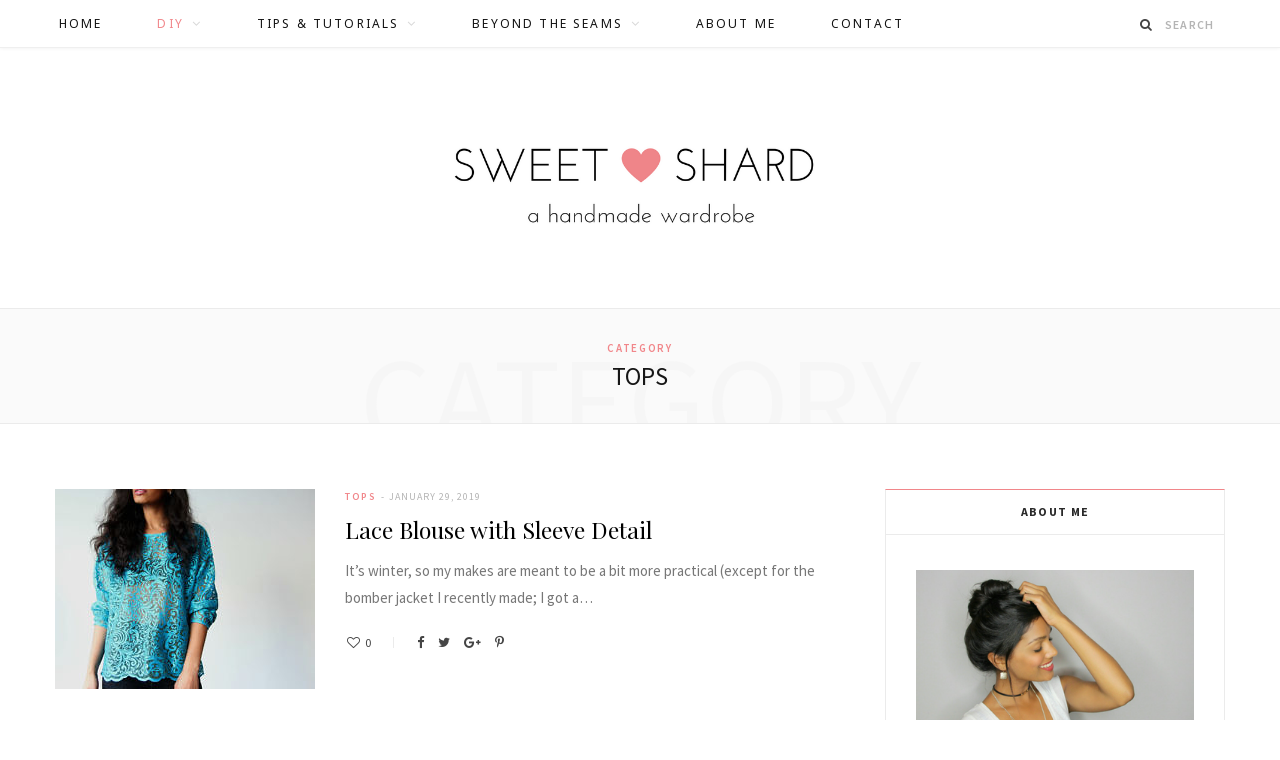

--- FILE ---
content_type: text/html; charset=UTF-8
request_url: https://www.sweetshard.com/category/diy/tops/
body_size: 16515
content:
<!DOCTYPE html>
<html lang="en">

<head>

	<meta charset="UTF-8" />
	<meta http-equiv="x-ua-compatible" content="ie=edge" />
	<meta name="viewport" content="width=device-width, initial-scale=1" />
	<link rel="pingback" href="https://www.sweetshard.com/xmlrpc.php" />
	<link rel="profile" href="https://gmpg.org/xfn/11" />
	
	<meta name='robots' content='index, follow, max-image-preview:large, max-snippet:-1, max-video-preview:-1' />

	<!-- This site is optimized with the Yoast SEO plugin v22.5 - https://yoast.com/wordpress/plugins/seo/ -->
	<title>Tops Archives - Sweet Shard</title>
	<meta name="description" content="Sweet Shard DIY / Handmade Tops Archives" />
	<link rel="canonical" href="https://www.sweetshard.com/category/diy/tops/" />
	<link rel="next" href="https://www.sweetshard.com/category/diy/tops/page/2/" />
	<meta property="og:locale" content="en_US" />
	<meta property="og:type" content="article" />
	<meta property="og:title" content="Tops Archives - Sweet Shard" />
	<meta property="og:description" content="Sweet Shard DIY / Handmade Tops Archives" />
	<meta property="og:url" content="https://www.sweetshard.com/category/diy/tops/" />
	<meta property="og:site_name" content="Sweet Shard" />
	<meta name="twitter:card" content="summary_large_image" />
	<meta name="twitter:site" content="@sharadha_ra" />
	<script type="application/ld+json" class="yoast-schema-graph">{"@context":"https://schema.org","@graph":[{"@type":"CollectionPage","@id":"https://www.sweetshard.com/category/diy/tops/","url":"https://www.sweetshard.com/category/diy/tops/","name":"Tops Archives - Sweet Shard","isPartOf":{"@id":"https://www.sweetshard.com/#website"},"primaryImageOfPage":{"@id":"https://www.sweetshard.com/category/diy/tops/#primaryimage"},"image":{"@id":"https://www.sweetshard.com/category/diy/tops/#primaryimage"},"thumbnailUrl":"https://www.sweetshard.com/wp-content/uploads/2019/01/SweetShard_BurdaStyle_Lace-Pullover_01.jpg","description":"Sweet Shard DIY / Handmade Tops Archives","breadcrumb":{"@id":"https://www.sweetshard.com/category/diy/tops/#breadcrumb"},"inLanguage":"en"},{"@type":"ImageObject","inLanguage":"en","@id":"https://www.sweetshard.com/category/diy/tops/#primaryimage","url":"https://www.sweetshard.com/wp-content/uploads/2019/01/SweetShard_BurdaStyle_Lace-Pullover_01.jpg","contentUrl":"https://www.sweetshard.com/wp-content/uploads/2019/01/SweetShard_BurdaStyle_Lace-Pullover_01.jpg","width":2097,"height":1677},{"@type":"BreadcrumbList","@id":"https://www.sweetshard.com/category/diy/tops/#breadcrumb","itemListElement":[{"@type":"ListItem","position":1,"name":"Home","item":"https://www.sweetshard.com/"},{"@type":"ListItem","position":2,"name":"DIY","item":"https://www.sweetshard.com/category/diy/"},{"@type":"ListItem","position":3,"name":"Tops"}]},{"@type":"WebSite","@id":"https://www.sweetshard.com/#website","url":"https://www.sweetshard.com/","name":"Sweet Shard","description":"A Handmade Wardrobe","potentialAction":[{"@type":"SearchAction","target":{"@type":"EntryPoint","urlTemplate":"https://www.sweetshard.com/?s={search_term_string}"},"query-input":"required name=search_term_string"}],"inLanguage":"en"}]}</script>
	<!-- / Yoast SEO plugin. -->


<link rel='dns-prefetch' href='//fonts.googleapis.com' />
<link rel="alternate" type="application/rss+xml" title="Sweet Shard &raquo; Feed" href="https://www.sweetshard.com/feed/" />
<link rel="alternate" type="application/rss+xml" title="Sweet Shard &raquo; Comments Feed" href="https://www.sweetshard.com/comments/feed/" />
<link rel="alternate" type="application/rss+xml" title="Sweet Shard &raquo; Tops Category Feed" href="https://www.sweetshard.com/category/diy/tops/feed/" />
<script type="text/javascript">
/* <![CDATA[ */
window._wpemojiSettings = {"baseUrl":"https:\/\/s.w.org\/images\/core\/emoji\/15.0.3\/72x72\/","ext":".png","svgUrl":"https:\/\/s.w.org\/images\/core\/emoji\/15.0.3\/svg\/","svgExt":".svg","source":{"concatemoji":"https:\/\/www.sweetshard.com\/wp-includes\/js\/wp-emoji-release.min.js?ver=6.5.7"}};
/*! This file is auto-generated */
!function(i,n){var o,s,e;function c(e){try{var t={supportTests:e,timestamp:(new Date).valueOf()};sessionStorage.setItem(o,JSON.stringify(t))}catch(e){}}function p(e,t,n){e.clearRect(0,0,e.canvas.width,e.canvas.height),e.fillText(t,0,0);var t=new Uint32Array(e.getImageData(0,0,e.canvas.width,e.canvas.height).data),r=(e.clearRect(0,0,e.canvas.width,e.canvas.height),e.fillText(n,0,0),new Uint32Array(e.getImageData(0,0,e.canvas.width,e.canvas.height).data));return t.every(function(e,t){return e===r[t]})}function u(e,t,n){switch(t){case"flag":return n(e,"\ud83c\udff3\ufe0f\u200d\u26a7\ufe0f","\ud83c\udff3\ufe0f\u200b\u26a7\ufe0f")?!1:!n(e,"\ud83c\uddfa\ud83c\uddf3","\ud83c\uddfa\u200b\ud83c\uddf3")&&!n(e,"\ud83c\udff4\udb40\udc67\udb40\udc62\udb40\udc65\udb40\udc6e\udb40\udc67\udb40\udc7f","\ud83c\udff4\u200b\udb40\udc67\u200b\udb40\udc62\u200b\udb40\udc65\u200b\udb40\udc6e\u200b\udb40\udc67\u200b\udb40\udc7f");case"emoji":return!n(e,"\ud83d\udc26\u200d\u2b1b","\ud83d\udc26\u200b\u2b1b")}return!1}function f(e,t,n){var r="undefined"!=typeof WorkerGlobalScope&&self instanceof WorkerGlobalScope?new OffscreenCanvas(300,150):i.createElement("canvas"),a=r.getContext("2d",{willReadFrequently:!0}),o=(a.textBaseline="top",a.font="600 32px Arial",{});return e.forEach(function(e){o[e]=t(a,e,n)}),o}function t(e){var t=i.createElement("script");t.src=e,t.defer=!0,i.head.appendChild(t)}"undefined"!=typeof Promise&&(o="wpEmojiSettingsSupports",s=["flag","emoji"],n.supports={everything:!0,everythingExceptFlag:!0},e=new Promise(function(e){i.addEventListener("DOMContentLoaded",e,{once:!0})}),new Promise(function(t){var n=function(){try{var e=JSON.parse(sessionStorage.getItem(o));if("object"==typeof e&&"number"==typeof e.timestamp&&(new Date).valueOf()<e.timestamp+604800&&"object"==typeof e.supportTests)return e.supportTests}catch(e){}return null}();if(!n){if("undefined"!=typeof Worker&&"undefined"!=typeof OffscreenCanvas&&"undefined"!=typeof URL&&URL.createObjectURL&&"undefined"!=typeof Blob)try{var e="postMessage("+f.toString()+"("+[JSON.stringify(s),u.toString(),p.toString()].join(",")+"));",r=new Blob([e],{type:"text/javascript"}),a=new Worker(URL.createObjectURL(r),{name:"wpTestEmojiSupports"});return void(a.onmessage=function(e){c(n=e.data),a.terminate(),t(n)})}catch(e){}c(n=f(s,u,p))}t(n)}).then(function(e){for(var t in e)n.supports[t]=e[t],n.supports.everything=n.supports.everything&&n.supports[t],"flag"!==t&&(n.supports.everythingExceptFlag=n.supports.everythingExceptFlag&&n.supports[t]);n.supports.everythingExceptFlag=n.supports.everythingExceptFlag&&!n.supports.flag,n.DOMReady=!1,n.readyCallback=function(){n.DOMReady=!0}}).then(function(){return e}).then(function(){var e;n.supports.everything||(n.readyCallback(),(e=n.source||{}).concatemoji?t(e.concatemoji):e.wpemoji&&e.twemoji&&(t(e.twemoji),t(e.wpemoji)))}))}((window,document),window._wpemojiSettings);
/* ]]> */
</script>
<style id='wp-emoji-styles-inline-css' type='text/css'>

	img.wp-smiley, img.emoji {
		display: inline !important;
		border: none !important;
		box-shadow: none !important;
		height: 1em !important;
		width: 1em !important;
		margin: 0 0.07em !important;
		vertical-align: -0.1em !important;
		background: none !important;
		padding: 0 !important;
	}
</style>
<link rel='stylesheet' id='wp-block-library-css' href='https://www.sweetshard.com/wp-includes/css/dist/block-library/style.min.css?ver=6.5.7' type='text/css' media='all' />
<style id='classic-theme-styles-inline-css' type='text/css'>
/*! This file is auto-generated */
.wp-block-button__link{color:#fff;background-color:#32373c;border-radius:9999px;box-shadow:none;text-decoration:none;padding:calc(.667em + 2px) calc(1.333em + 2px);font-size:1.125em}.wp-block-file__button{background:#32373c;color:#fff;text-decoration:none}
</style>
<style id='global-styles-inline-css' type='text/css'>
body{--wp--preset--color--black: #000000;--wp--preset--color--cyan-bluish-gray: #abb8c3;--wp--preset--color--white: #ffffff;--wp--preset--color--pale-pink: #f78da7;--wp--preset--color--vivid-red: #cf2e2e;--wp--preset--color--luminous-vivid-orange: #ff6900;--wp--preset--color--luminous-vivid-amber: #fcb900;--wp--preset--color--light-green-cyan: #7bdcb5;--wp--preset--color--vivid-green-cyan: #00d084;--wp--preset--color--pale-cyan-blue: #8ed1fc;--wp--preset--color--vivid-cyan-blue: #0693e3;--wp--preset--color--vivid-purple: #9b51e0;--wp--preset--gradient--vivid-cyan-blue-to-vivid-purple: linear-gradient(135deg,rgba(6,147,227,1) 0%,rgb(155,81,224) 100%);--wp--preset--gradient--light-green-cyan-to-vivid-green-cyan: linear-gradient(135deg,rgb(122,220,180) 0%,rgb(0,208,130) 100%);--wp--preset--gradient--luminous-vivid-amber-to-luminous-vivid-orange: linear-gradient(135deg,rgba(252,185,0,1) 0%,rgba(255,105,0,1) 100%);--wp--preset--gradient--luminous-vivid-orange-to-vivid-red: linear-gradient(135deg,rgba(255,105,0,1) 0%,rgb(207,46,46) 100%);--wp--preset--gradient--very-light-gray-to-cyan-bluish-gray: linear-gradient(135deg,rgb(238,238,238) 0%,rgb(169,184,195) 100%);--wp--preset--gradient--cool-to-warm-spectrum: linear-gradient(135deg,rgb(74,234,220) 0%,rgb(151,120,209) 20%,rgb(207,42,186) 40%,rgb(238,44,130) 60%,rgb(251,105,98) 80%,rgb(254,248,76) 100%);--wp--preset--gradient--blush-light-purple: linear-gradient(135deg,rgb(255,206,236) 0%,rgb(152,150,240) 100%);--wp--preset--gradient--blush-bordeaux: linear-gradient(135deg,rgb(254,205,165) 0%,rgb(254,45,45) 50%,rgb(107,0,62) 100%);--wp--preset--gradient--luminous-dusk: linear-gradient(135deg,rgb(255,203,112) 0%,rgb(199,81,192) 50%,rgb(65,88,208) 100%);--wp--preset--gradient--pale-ocean: linear-gradient(135deg,rgb(255,245,203) 0%,rgb(182,227,212) 50%,rgb(51,167,181) 100%);--wp--preset--gradient--electric-grass: linear-gradient(135deg,rgb(202,248,128) 0%,rgb(113,206,126) 100%);--wp--preset--gradient--midnight: linear-gradient(135deg,rgb(2,3,129) 0%,rgb(40,116,252) 100%);--wp--preset--font-size--small: 13px;--wp--preset--font-size--medium: 20px;--wp--preset--font-size--large: 36px;--wp--preset--font-size--x-large: 42px;--wp--preset--spacing--20: 0.44rem;--wp--preset--spacing--30: 0.67rem;--wp--preset--spacing--40: 1rem;--wp--preset--spacing--50: 1.5rem;--wp--preset--spacing--60: 2.25rem;--wp--preset--spacing--70: 3.38rem;--wp--preset--spacing--80: 5.06rem;--wp--preset--shadow--natural: 6px 6px 9px rgba(0, 0, 0, 0.2);--wp--preset--shadow--deep: 12px 12px 50px rgba(0, 0, 0, 0.4);--wp--preset--shadow--sharp: 6px 6px 0px rgba(0, 0, 0, 0.2);--wp--preset--shadow--outlined: 6px 6px 0px -3px rgba(255, 255, 255, 1), 6px 6px rgba(0, 0, 0, 1);--wp--preset--shadow--crisp: 6px 6px 0px rgba(0, 0, 0, 1);}:where(.is-layout-flex){gap: 0.5em;}:where(.is-layout-grid){gap: 0.5em;}body .is-layout-flex{display: flex;}body .is-layout-flex{flex-wrap: wrap;align-items: center;}body .is-layout-flex > *{margin: 0;}body .is-layout-grid{display: grid;}body .is-layout-grid > *{margin: 0;}:where(.wp-block-columns.is-layout-flex){gap: 2em;}:where(.wp-block-columns.is-layout-grid){gap: 2em;}:where(.wp-block-post-template.is-layout-flex){gap: 1.25em;}:where(.wp-block-post-template.is-layout-grid){gap: 1.25em;}.has-black-color{color: var(--wp--preset--color--black) !important;}.has-cyan-bluish-gray-color{color: var(--wp--preset--color--cyan-bluish-gray) !important;}.has-white-color{color: var(--wp--preset--color--white) !important;}.has-pale-pink-color{color: var(--wp--preset--color--pale-pink) !important;}.has-vivid-red-color{color: var(--wp--preset--color--vivid-red) !important;}.has-luminous-vivid-orange-color{color: var(--wp--preset--color--luminous-vivid-orange) !important;}.has-luminous-vivid-amber-color{color: var(--wp--preset--color--luminous-vivid-amber) !important;}.has-light-green-cyan-color{color: var(--wp--preset--color--light-green-cyan) !important;}.has-vivid-green-cyan-color{color: var(--wp--preset--color--vivid-green-cyan) !important;}.has-pale-cyan-blue-color{color: var(--wp--preset--color--pale-cyan-blue) !important;}.has-vivid-cyan-blue-color{color: var(--wp--preset--color--vivid-cyan-blue) !important;}.has-vivid-purple-color{color: var(--wp--preset--color--vivid-purple) !important;}.has-black-background-color{background-color: var(--wp--preset--color--black) !important;}.has-cyan-bluish-gray-background-color{background-color: var(--wp--preset--color--cyan-bluish-gray) !important;}.has-white-background-color{background-color: var(--wp--preset--color--white) !important;}.has-pale-pink-background-color{background-color: var(--wp--preset--color--pale-pink) !important;}.has-vivid-red-background-color{background-color: var(--wp--preset--color--vivid-red) !important;}.has-luminous-vivid-orange-background-color{background-color: var(--wp--preset--color--luminous-vivid-orange) !important;}.has-luminous-vivid-amber-background-color{background-color: var(--wp--preset--color--luminous-vivid-amber) !important;}.has-light-green-cyan-background-color{background-color: var(--wp--preset--color--light-green-cyan) !important;}.has-vivid-green-cyan-background-color{background-color: var(--wp--preset--color--vivid-green-cyan) !important;}.has-pale-cyan-blue-background-color{background-color: var(--wp--preset--color--pale-cyan-blue) !important;}.has-vivid-cyan-blue-background-color{background-color: var(--wp--preset--color--vivid-cyan-blue) !important;}.has-vivid-purple-background-color{background-color: var(--wp--preset--color--vivid-purple) !important;}.has-black-border-color{border-color: var(--wp--preset--color--black) !important;}.has-cyan-bluish-gray-border-color{border-color: var(--wp--preset--color--cyan-bluish-gray) !important;}.has-white-border-color{border-color: var(--wp--preset--color--white) !important;}.has-pale-pink-border-color{border-color: var(--wp--preset--color--pale-pink) !important;}.has-vivid-red-border-color{border-color: var(--wp--preset--color--vivid-red) !important;}.has-luminous-vivid-orange-border-color{border-color: var(--wp--preset--color--luminous-vivid-orange) !important;}.has-luminous-vivid-amber-border-color{border-color: var(--wp--preset--color--luminous-vivid-amber) !important;}.has-light-green-cyan-border-color{border-color: var(--wp--preset--color--light-green-cyan) !important;}.has-vivid-green-cyan-border-color{border-color: var(--wp--preset--color--vivid-green-cyan) !important;}.has-pale-cyan-blue-border-color{border-color: var(--wp--preset--color--pale-cyan-blue) !important;}.has-vivid-cyan-blue-border-color{border-color: var(--wp--preset--color--vivid-cyan-blue) !important;}.has-vivid-purple-border-color{border-color: var(--wp--preset--color--vivid-purple) !important;}.has-vivid-cyan-blue-to-vivid-purple-gradient-background{background: var(--wp--preset--gradient--vivid-cyan-blue-to-vivid-purple) !important;}.has-light-green-cyan-to-vivid-green-cyan-gradient-background{background: var(--wp--preset--gradient--light-green-cyan-to-vivid-green-cyan) !important;}.has-luminous-vivid-amber-to-luminous-vivid-orange-gradient-background{background: var(--wp--preset--gradient--luminous-vivid-amber-to-luminous-vivid-orange) !important;}.has-luminous-vivid-orange-to-vivid-red-gradient-background{background: var(--wp--preset--gradient--luminous-vivid-orange-to-vivid-red) !important;}.has-very-light-gray-to-cyan-bluish-gray-gradient-background{background: var(--wp--preset--gradient--very-light-gray-to-cyan-bluish-gray) !important;}.has-cool-to-warm-spectrum-gradient-background{background: var(--wp--preset--gradient--cool-to-warm-spectrum) !important;}.has-blush-light-purple-gradient-background{background: var(--wp--preset--gradient--blush-light-purple) !important;}.has-blush-bordeaux-gradient-background{background: var(--wp--preset--gradient--blush-bordeaux) !important;}.has-luminous-dusk-gradient-background{background: var(--wp--preset--gradient--luminous-dusk) !important;}.has-pale-ocean-gradient-background{background: var(--wp--preset--gradient--pale-ocean) !important;}.has-electric-grass-gradient-background{background: var(--wp--preset--gradient--electric-grass) !important;}.has-midnight-gradient-background{background: var(--wp--preset--gradient--midnight) !important;}.has-small-font-size{font-size: var(--wp--preset--font-size--small) !important;}.has-medium-font-size{font-size: var(--wp--preset--font-size--medium) !important;}.has-large-font-size{font-size: var(--wp--preset--font-size--large) !important;}.has-x-large-font-size{font-size: var(--wp--preset--font-size--x-large) !important;}
.wp-block-navigation a:where(:not(.wp-element-button)){color: inherit;}
:where(.wp-block-post-template.is-layout-flex){gap: 1.25em;}:where(.wp-block-post-template.is-layout-grid){gap: 1.25em;}
:where(.wp-block-columns.is-layout-flex){gap: 2em;}:where(.wp-block-columns.is-layout-grid){gap: 2em;}
.wp-block-pullquote{font-size: 1.5em;line-height: 1.6;}
</style>
<link rel='stylesheet' id='contact-form-7-css' href='https://www.sweetshard.com/wp-content/plugins/contact-form-7/includes/css/styles.css?ver=5.9.3' type='text/css' media='all' />
<link rel='stylesheet' id='cheerup-fonts-css' href='https://fonts.googleapis.com/css?family=Playfair+Display%3A400%2C400i%2C700i%7CSource+Sans+Pro%3A400%2C400i%2C600%2C700%7CNoto+Sans%3A400%2C700%7CLora%3A400i' type='text/css' media='all' />
<link rel='stylesheet' id='cheerup-core-css' href='https://www.sweetshard.com/wp-content/themes/cheerup/style.css?ver=2.2.2' type='text/css' media='all' />
<link rel='stylesheet' id='magnific-popup-css' href='https://www.sweetshard.com/wp-content/themes/cheerup/css/lightbox.css?ver=2.2.2' type='text/css' media='all' />
<link rel='stylesheet' id='cheerup-font-awesome-css' href='https://www.sweetshard.com/wp-content/themes/cheerup/css/fontawesome/css/font-awesome.min.css?ver=2.2.2' type='text/css' media='all' />
<link rel='stylesheet' id='cheerup-skin-css' href='https://www.sweetshard.com/wp-content/themes/cheerup/css/skin-miranda.css?ver=2.2.2' type='text/css' media='all' />
<style id='cheerup-skin-inline-css' type='text/css'>
.beauty-slider .overlay { background-color: #ffffff; }


#menu-item-1914 > a:hover{
 color: #f4B322;
}

#bunyad-widget-subscribe-5 .widget-title{
text-align: center;
}
</style>
<script type="text/javascript" src="https://www.sweetshard.com/wp-content/plugins/wp-retina-2x/app/picturefill.min.js?ver=1713317193" id="wr2x-picturefill-js-js"></script>
<script type="text/javascript" id="jquery-core-js-extra">
/* <![CDATA[ */
var Sphere_Plugin = {"ajaxurl":"https:\/\/www.sweetshard.com\/wp-admin\/admin-ajax.php"};
/* ]]> */
</script>
<script type="text/javascript" src="https://www.sweetshard.com/wp-includes/js/jquery/jquery.min.js?ver=3.7.1" id="jquery-core-js"></script>
<script type="text/javascript" src="https://www.sweetshard.com/wp-includes/js/jquery/jquery-migrate.min.js?ver=3.4.1" id="jquery-migrate-js"></script>
<link rel="https://api.w.org/" href="https://www.sweetshard.com/wp-json/" /><link rel="alternate" type="application/json" href="https://www.sweetshard.com/wp-json/wp/v2/categories/3" /><link rel="EditURI" type="application/rsd+xml" title="RSD" href="https://www.sweetshard.com/xmlrpc.php?rsd" />
<meta name="generator" content="WordPress 6.5.7" />
<link rel="icon" href="https://www.sweetshard.com/wp-content/uploads/2017/03/cropped-SweetShard-site-icon-150x150.png" sizes="32x32" />
<link rel="icon" href="https://www.sweetshard.com/wp-content/uploads/2017/03/cropped-SweetShard-site-icon-300x300.png" sizes="192x192" />
<link rel="apple-touch-icon" href="https://www.sweetshard.com/wp-content/uploads/2017/03/cropped-SweetShard-site-icon-300x300.png" />
<meta name="msapplication-TileImage" content="https://www.sweetshard.com/wp-content/uploads/2017/03/cropped-SweetShard-site-icon-300x300.png" />

</head>

<body data-rsssl=1 class="archive category category-tops category-3 right-sidebar  skin-miranda">

<div class="main-wrap">

	
	
	<header id="main-head" class="main-head ">
	
		
	<div class="top-bar cf">
	
		<div class="top-bar-content" data-sticky-bar="1">
			<div class="wrap cf">
			
			<span class="mobile-nav"><i class="fa fa-bars"></i></span>
			
						

							
										
				<nav class="navigation">					
					<div class="menu-menu-1-container"><ul id="menu-menu-1" class="menu"><li id="menu-item-31" class="menu-item menu-item-type-custom menu-item-object-custom menu-item-home menu-item-31"><a href="https://www.sweetshard.com/">Home</a></li>
<li id="menu-item-1964" class="menu-item menu-item-type-taxonomy menu-item-object-category current-category-ancestor current-menu-ancestor current-menu-parent current-category-parent menu-item-has-children menu-cat-122 menu-item-has-children menu-item-1964"><a href="https://www.sweetshard.com/category/diy/">DIY</a>
<div class="sub-menu mega-menu wrap">

		
	<div class="column sub-cats">
		
		<ol class="sub-nav">
							
				<li class="menu-item menu-item-type-taxonomy menu-item-object-category current-menu-item menu-cat-3 menu-item-40"><a href="https://www.sweetshard.com/category/diy/tops/" aria-current="page">Tops</a></li>
				
							
				<li class="menu-item menu-item-type-taxonomy menu-item-object-category menu-cat-19 menu-item-142"><a href="https://www.sweetshard.com/category/diy/dresses/">Dresses</a></li>
				
							
				<li class="menu-item menu-item-type-taxonomy menu-item-object-category menu-cat-12 menu-item-141"><a href="https://www.sweetshard.com/category/diy/skirts/">Skirts</a></li>
				
							
				<li class="menu-item menu-item-type-taxonomy menu-item-object-category menu-cat-11 menu-item-140"><a href="https://www.sweetshard.com/category/diy/pants-shorts-jumpsuits/">Pants, Shorts &#038; Jumpsuits</a></li>
				
							
				<li class="menu-item menu-item-type-taxonomy menu-item-object-category menu-cat-71 menu-item-1407"><a href="https://www.sweetshard.com/category/diy/jackets-coats/">Jackets &#038; Coats</a></li>
				
							
				<li class="menu-item menu-item-type-taxonomy menu-item-object-category menu-cat-37 menu-item-349"><a href="https://www.sweetshard.com/category/diy/southasianwear/">Cultural</a></li>
				
							
				<li class="menu-item menu-item-type-taxonomy menu-item-object-category menu-cat-56 menu-item-1029"><a href="https://www.sweetshard.com/category/diy/accessories/">Accessories</a></li>
				
						
			<li class="menu-item view-all menu-cat-122"><a href="https://www.sweetshard.com/category/diy/">View All</a></li>
		</ol>
	
	</div>
	

		
	
	<section class="column recent-posts">
	
						
						
			<div class="ts-row posts cf" data-id="3">
			
						
				<div class="col-3 post">
					
					<a href="https://www.sweetshard.com/diy/tops/lace-blouse-with-sleeve-detail/" class="image-link">
						<img width="270" height="180" src="https://www.sweetshard.com/wp-content/uploads/2019/01/SweetShard_BurdaStyle_Lace-Pullover_01-270x180.jpg" class="attachment-post-thumbnail size-post-thumbnail wp-post-image" alt="" title="Lace Blouse with Sleeve Detail" decoding="async" srcset="https://www.sweetshard.com/wp-content/uploads/2019/01/SweetShard_BurdaStyle_Lace-Pullover_01-270x180.jpg 270w, https://www.sweetshard.com/wp-content/uploads/2019/01/SweetShard_BurdaStyle_Lace-Pullover_01-770x515.jpg 770w, https://www.sweetshard.com/wp-content/uploads/2019/01/SweetShard_BurdaStyle_Lace-Pullover_01-270x180@2x.jpg 540w, https://www.sweetshard.com/wp-content/uploads/2019/01/SweetShard_BurdaStyle_Lace-Pullover_01-770x515@2x.jpg 1540w" sizes="(max-width: 270px) 100vw, 270px" />						
					</a>
					
					<a href="https://www.sweetshard.com/diy/tops/lace-blouse-with-sleeve-detail/" class="post-title">Lace Blouse with Sleeve Detail</a>
					
					<div class="post-meta">
						<time class="post-date" datetime="2019-01-29T17:26:12-05:00">January 29, 2019</time>
					</div>				
				</div>
			
						
				<div class="col-3 post">
					
					<a href="https://www.sweetshard.com/diy/tops/pullover-burdastyle/" class="image-link">
						<img width="270" height="180" src="https://www.sweetshard.com/wp-content/uploads/2018/12/SweetShard_Burda-Pullover_02-banner-270x180.jpg" class="attachment-post-thumbnail size-post-thumbnail wp-post-image" alt="" title="Pullover &#8211; BurdaStyle" decoding="async" srcset="https://www.sweetshard.com/wp-content/uploads/2018/12/SweetShard_Burda-Pullover_02-banner-270x180.jpg 270w, https://www.sweetshard.com/wp-content/uploads/2018/12/SweetShard_Burda-Pullover_02-banner-770x515.jpg 770w, https://www.sweetshard.com/wp-content/uploads/2018/12/SweetShard_Burda-Pullover_02-banner-270x180@2x.jpg 540w, https://www.sweetshard.com/wp-content/uploads/2018/12/SweetShard_Burda-Pullover_02-banner-770x515@2x.jpg 1540w" sizes="(max-width: 270px) 100vw, 270px" />						
					</a>
					
					<a href="https://www.sweetshard.com/diy/tops/pullover-burdastyle/" class="post-title">Pullover &#8211; BurdaStyle</a>
					
					<div class="post-meta">
						<time class="post-date" datetime="2018-12-02T10:46:09-05:00">December 2, 2018</time>
					</div>				
				</div>
			
						
				<div class="col-3 post">
					
					<a href="https://www.sweetshard.com/diy/southasianwear/kurta-dupatta/" class="image-link">
						<img width="270" height="180" src="https://www.sweetshard.com/wp-content/uploads/2018/11/SweetShard_DIY-Salwaar_B6294_18-crop-270x180.jpg" class="attachment-post-thumbnail size-post-thumbnail wp-post-image" alt="Sweet Shard Purple DIY Diwali Women&#039;s Kurta and Dupatta - #b6294" title="Kurta &#038; Dupatta" decoding="async" srcset="https://www.sweetshard.com/wp-content/uploads/2018/11/SweetShard_DIY-Salwaar_B6294_18-crop-270x180.jpg 270w, https://www.sweetshard.com/wp-content/uploads/2018/11/SweetShard_DIY-Salwaar_B6294_18-crop-770x515.jpg 770w, https://www.sweetshard.com/wp-content/uploads/2018/11/SweetShard_DIY-Salwaar_B6294_18-crop-270x180@2x.jpg 540w, https://www.sweetshard.com/wp-content/uploads/2018/11/SweetShard_DIY-Salwaar_B6294_18-crop-770x515@2x.jpg 1540w" sizes="(max-width: 270px) 100vw, 270px" />						
					</a>
					
					<a href="https://www.sweetshard.com/diy/southasianwear/kurta-dupatta/" class="post-title">Kurta &#038; Dupatta</a>
					
					<div class="post-meta">
						<time class="post-date" datetime="2018-11-04T21:11:06-05:00">November 4, 2018</time>
					</div>				
				</div>
			
						
				<div class="col-3 post">
					
					<a href="https://www.sweetshard.com/diy/tops/ribbed-cuff-blouse-burdastyle/" class="image-link">
						<img width="270" height="180" src="https://www.sweetshard.com/wp-content/uploads/2018/09/SweetShard_BurdaStyle_09-2018-102_02a-270x180.jpg" class="attachment-post-thumbnail size-post-thumbnail wp-post-image" alt="" title="Ribbed Cuff Blouse &#8211; BurdaStyle" decoding="async" srcset="https://www.sweetshard.com/wp-content/uploads/2018/09/SweetShard_BurdaStyle_09-2018-102_02a-270x180.jpg 270w, https://www.sweetshard.com/wp-content/uploads/2018/09/SweetShard_BurdaStyle_09-2018-102_02a-300x200.jpg 300w, https://www.sweetshard.com/wp-content/uploads/2018/09/SweetShard_BurdaStyle_09-2018-102_02a-1024x683.jpg 1024w, https://www.sweetshard.com/wp-content/uploads/2018/09/SweetShard_BurdaStyle_09-2018-102_02a-770x515.jpg 770w, https://www.sweetshard.com/wp-content/uploads/2018/09/SweetShard_BurdaStyle_09-2018-102_02a-270x180@2x.jpg 540w, https://www.sweetshard.com/wp-content/uploads/2018/09/SweetShard_BurdaStyle_09-2018-102_02a-300x200@2x.jpg 600w, https://www.sweetshard.com/wp-content/uploads/2018/09/SweetShard_BurdaStyle_09-2018-102_02a-1024x683@2x.jpg 2048w, https://www.sweetshard.com/wp-content/uploads/2018/09/SweetShard_BurdaStyle_09-2018-102_02a-770x515@2x.jpg 1540w" sizes="(max-width: 270px) 100vw, 270px" />						
					</a>
					
					<a href="https://www.sweetshard.com/diy/tops/ribbed-cuff-blouse-burdastyle/" class="post-title">Ribbed Cuff Blouse &#8211; BurdaStyle</a>
					
					<div class="post-meta">
						<time class="post-date" datetime="2018-09-27T01:00:41-04:00">September 27, 2018</time>
					</div>				
				</div>
			
						
				<div class="col-3 post">
					
					<a href="https://www.sweetshard.com/diy/tops/v-neck-button-up-burda-style/" class="image-link">
						<img width="270" height="180" src="https://www.sweetshard.com/wp-content/uploads/2018/06/SweetShard_BurdaStyle_VNeckButtonUp-banner-270x180.jpg" class="attachment-post-thumbnail size-post-thumbnail wp-post-image" alt="" title="V-Neck Button Up &#8211; BurdaStyle" decoding="async" srcset="https://www.sweetshard.com/wp-content/uploads/2018/06/SweetShard_BurdaStyle_VNeckButtonUp-banner-270x180.jpg 270w, https://www.sweetshard.com/wp-content/uploads/2018/06/SweetShard_BurdaStyle_VNeckButtonUp-banner-770x515.jpg 770w, https://www.sweetshard.com/wp-content/uploads/2018/06/SweetShard_BurdaStyle_VNeckButtonUp-banner-270x180@2x.jpg 540w, https://www.sweetshard.com/wp-content/uploads/2018/06/SweetShard_BurdaStyle_VNeckButtonUp-banner-770x515@2x.jpg 1540w" sizes="(max-width: 270px) 100vw, 270px" />						
					</a>
					
					<a href="https://www.sweetshard.com/diy/tops/v-neck-button-up-burda-style/" class="post-title">V-Neck Button Up &#8211; BurdaStyle</a>
					
					<div class="post-meta">
						<time class="post-date" datetime="2018-06-15T21:05:33-04:00">June 15, 2018</time>
					</div>				
				</div>
			
						
				<div class="col-3 post">
					
					<a href="https://www.sweetshard.com/diy/tops/white-raglan-sweatshirt-k3045/" class="image-link">
						<img width="270" height="180" src="https://www.sweetshard.com/wp-content/uploads/2018/05/SweetShard_K3045-10-banner-270x180.jpg" class="attachment-post-thumbnail size-post-thumbnail wp-post-image" alt="" title="A White Raglan Sweatshirt &#8211; K3045" decoding="async" srcset="https://www.sweetshard.com/wp-content/uploads/2018/05/SweetShard_K3045-10-banner-270x180.jpg 270w, https://www.sweetshard.com/wp-content/uploads/2018/05/SweetShard_K3045-10-banner-770x515.jpg 770w, https://www.sweetshard.com/wp-content/uploads/2018/05/SweetShard_K3045-10-banner-270x180@2x.jpg 540w, https://www.sweetshard.com/wp-content/uploads/2018/05/SweetShard_K3045-10-banner-770x515@2x.jpg 1540w" sizes="(max-width: 270px) 100vw, 270px" />						
					</a>
					
					<a href="https://www.sweetshard.com/diy/tops/white-raglan-sweatshirt-k3045/" class="post-title">A White Raglan Sweatshirt &#8211; K3045</a>
					
					<div class="post-meta">
						<time class="post-date" datetime="2018-05-31T16:49:18-04:00">May 31, 2018</time>
					</div>				
				</div>
			
						
				<div class="col-3 post">
					
					<a href="https://www.sweetshard.com/diy/tops/plaid-shirt-m6436/" class="image-link">
						<img width="270" height="180" src="https://www.sweetshard.com/wp-content/uploads/2018/03/SweetShard_M6436_PlaidShirt_05-270x180.jpg" class="attachment-post-thumbnail size-post-thumbnail wp-post-image" alt="DIY Plaid Shirt M6436 by Sweet Shard" title="Plaid Shirt M6436" decoding="async" srcset="https://www.sweetshard.com/wp-content/uploads/2018/03/SweetShard_M6436_PlaidShirt_05-270x180.jpg 270w, https://www.sweetshard.com/wp-content/uploads/2018/03/SweetShard_M6436_PlaidShirt_05-300x200.jpg 300w, https://www.sweetshard.com/wp-content/uploads/2018/03/SweetShard_M6436_PlaidShirt_05-1024x683.jpg 1024w, https://www.sweetshard.com/wp-content/uploads/2018/03/SweetShard_M6436_PlaidShirt_05-770x515.jpg 770w, https://www.sweetshard.com/wp-content/uploads/2018/03/SweetShard_M6436_PlaidShirt_05-270x180@2x.jpg 540w, https://www.sweetshard.com/wp-content/uploads/2018/03/SweetShard_M6436_PlaidShirt_05-300x200@2x.jpg 600w, https://www.sweetshard.com/wp-content/uploads/2018/03/SweetShard_M6436_PlaidShirt_05-1024x683@2x.jpg 2048w, https://www.sweetshard.com/wp-content/uploads/2018/03/SweetShard_M6436_PlaidShirt_05-770x515@2x.jpg 1540w" sizes="(max-width: 270px) 100vw, 270px" />						
					</a>
					
					<a href="https://www.sweetshard.com/diy/tops/plaid-shirt-m6436/" class="post-title">Plaid Shirt M6436</a>
					
					<div class="post-meta">
						<time class="post-date" datetime="2018-03-20T20:00:36-04:00">March 20, 2018</time>
					</div>				
				</div>
			
						
				<div class="col-3 post">
					
					<a href="https://www.sweetshard.com/diy/tops/sproutpatterns-x-burdastyle-wrap-blouse/" class="image-link">
						<img width="270" height="180" src="https://www.sweetshard.com/wp-content/uploads/2017/11/Burda_Spoonflower_01-v2-270x180.jpg" class="attachment-post-thumbnail size-post-thumbnail wp-post-image" alt="DIY BurdaStyle Wrap Blouse 115 by SweetShard" title="Sprout Patterns X  BurdaStyle Wrap Blouse" decoding="async" srcset="https://www.sweetshard.com/wp-content/uploads/2017/11/Burda_Spoonflower_01-v2-270x180.jpg 270w, https://www.sweetshard.com/wp-content/uploads/2017/11/Burda_Spoonflower_01-v2-300x200.jpg 300w, https://www.sweetshard.com/wp-content/uploads/2017/11/Burda_Spoonflower_01-v2-1024x683.jpg 1024w, https://www.sweetshard.com/wp-content/uploads/2017/11/Burda_Spoonflower_01-v2-770x515.jpg 770w, https://www.sweetshard.com/wp-content/uploads/2017/11/Burda_Spoonflower_01-v2-270x180@2x.jpg 540w, https://www.sweetshard.com/wp-content/uploads/2017/11/Burda_Spoonflower_01-v2-300x200@2x.jpg 600w, https://www.sweetshard.com/wp-content/uploads/2017/11/Burda_Spoonflower_01-v2-1024x683@2x.jpg 2048w, https://www.sweetshard.com/wp-content/uploads/2017/11/Burda_Spoonflower_01-v2-770x515@2x.jpg 1540w" sizes="(max-width: 270px) 100vw, 270px" />						
					</a>
					
					<a href="https://www.sweetshard.com/diy/tops/sproutpatterns-x-burdastyle-wrap-blouse/" class="post-title">Sprout Patterns X  BurdaStyle Wrap Blouse</a>
					
					<div class="post-meta">
						<time class="post-date" datetime="2017-11-22T17:35:49-05:00">November 22, 2017</time>
					</div>				
				</div>
			
						
			</div> <!-- .posts -->
		
						
						
			<div class="ts-row posts cf" data-id="19">
			
						
				<div class="col-3 post">
					
					<a href="https://www.sweetshard.com/diy/dresses/burdastyle-bodycon/" class="image-link">
						<img width="270" height="180" src="https://www.sweetshard.com/wp-content/uploads/2019/04/SweetShard_BurdaStyle_107-042017_07-270x180.jpg" class="attachment-post-thumbnail size-post-thumbnail wp-post-image" alt="" title="BurdaStyle Bodycon" decoding="async" srcset="https://www.sweetshard.com/wp-content/uploads/2019/04/SweetShard_BurdaStyle_107-042017_07-270x180.jpg 270w, https://www.sweetshard.com/wp-content/uploads/2019/04/SweetShard_BurdaStyle_107-042017_07-300x200.jpg 300w, https://www.sweetshard.com/wp-content/uploads/2019/04/SweetShard_BurdaStyle_107-042017_07-1024x683.jpg 1024w, https://www.sweetshard.com/wp-content/uploads/2019/04/SweetShard_BurdaStyle_107-042017_07-770x515.jpg 770w, https://www.sweetshard.com/wp-content/uploads/2019/04/SweetShard_BurdaStyle_107-042017_07-270x180@2x.jpg 540w, https://www.sweetshard.com/wp-content/uploads/2019/04/SweetShard_BurdaStyle_107-042017_07-300x200@2x.jpg 600w, https://www.sweetshard.com/wp-content/uploads/2019/04/SweetShard_BurdaStyle_107-042017_07-1024x683@2x.jpg 2048w, https://www.sweetshard.com/wp-content/uploads/2019/04/SweetShard_BurdaStyle_107-042017_07-770x515@2x.jpg 1540w" sizes="(max-width: 270px) 100vw, 270px" />						
					</a>
					
					<a href="https://www.sweetshard.com/diy/dresses/burdastyle-bodycon/" class="post-title">BurdaStyle Bodycon</a>
					
					<div class="post-meta">
						<time class="post-date" datetime="2019-04-29T20:59:46-04:00">April 29, 2019</time>
					</div>				
				</div>
			
						
				<div class="col-3 post">
					
					<a href="https://www.sweetshard.com/diy/dresses/style-maker-fabrics/" class="image-link">
						<img width="270" height="180" src="https://www.sweetshard.com/wp-content/uploads/2019/03/SweetShard_Burda_07-2015-114_03-270x180.jpg" class="attachment-post-thumbnail size-post-thumbnail wp-post-image" alt="" title="Style Maker Fabrics" decoding="async" srcset="https://www.sweetshard.com/wp-content/uploads/2019/03/SweetShard_Burda_07-2015-114_03-270x180.jpg 270w, https://www.sweetshard.com/wp-content/uploads/2019/03/SweetShard_Burda_07-2015-114_03-770x515.jpg 770w, https://www.sweetshard.com/wp-content/uploads/2019/03/SweetShard_Burda_07-2015-114_03-270x180@2x.jpg 540w, https://www.sweetshard.com/wp-content/uploads/2019/03/SweetShard_Burda_07-2015-114_03-770x515@2x.jpg 1540w" sizes="(max-width: 270px) 100vw, 270px" />						
					</a>
					
					<a href="https://www.sweetshard.com/diy/dresses/style-maker-fabrics/" class="post-title">Style Maker Fabrics</a>
					
					<div class="post-meta">
						<time class="post-date" datetime="2019-03-26T22:06:35-04:00">March 26, 2019</time>
					</div>				
				</div>
			
						
				<div class="col-3 post">
					
					<a href="https://www.sweetshard.com/diy/dresses/wrap-dress-burdastyle/" class="image-link">
						<img width="270" height="180" src="https://www.sweetshard.com/wp-content/uploads/2019/03/Burda-Wrap-Dress_SweetShard_09-270x180.jpg" class="attachment-post-thumbnail size-post-thumbnail wp-post-image" alt="" title="Wrap Dress &#8211; BurdaStyle" decoding="async" srcset="https://www.sweetshard.com/wp-content/uploads/2019/03/Burda-Wrap-Dress_SweetShard_09-270x180.jpg 270w, https://www.sweetshard.com/wp-content/uploads/2019/03/Burda-Wrap-Dress_SweetShard_09-770x515.jpg 770w, https://www.sweetshard.com/wp-content/uploads/2019/03/Burda-Wrap-Dress_SweetShard_09-270x180@2x.jpg 540w, https://www.sweetshard.com/wp-content/uploads/2019/03/Burda-Wrap-Dress_SweetShard_09-770x515@2x.jpg 1540w" sizes="(max-width: 270px) 100vw, 270px" />						
					</a>
					
					<a href="https://www.sweetshard.com/diy/dresses/wrap-dress-burdastyle/" class="post-title">Wrap Dress &#8211; BurdaStyle</a>
					
					<div class="post-meta">
						<time class="post-date" datetime="2019-03-03T15:28:25-05:00">March 3, 2019</time>
					</div>				
				</div>
			
						
				<div class="col-3 post">
					
					<a href="https://www.sweetshard.com/diy/dresses/tied-shirt-dress-burdastyle/" class="image-link">
						<img width="270" height="180" src="https://www.sweetshard.com/wp-content/uploads/2018/07/SweetShard_BurdaStyle_117HiLowShirtDress_11-banner-270x180.jpg" class="attachment-post-thumbnail size-post-thumbnail wp-post-image" alt="BurdaStyle Tied Hi Low Shirtdress #177 by Sweet Shard" title="Tied Shirtdress &#8211; BurdaStyle" decoding="async" srcset="https://www.sweetshard.com/wp-content/uploads/2018/07/SweetShard_BurdaStyle_117HiLowShirtDress_11-banner-270x180.jpg 270w, https://www.sweetshard.com/wp-content/uploads/2018/07/SweetShard_BurdaStyle_117HiLowShirtDress_11-banner-770x515.jpg 770w, https://www.sweetshard.com/wp-content/uploads/2018/07/SweetShard_BurdaStyle_117HiLowShirtDress_11-banner-270x180@2x.jpg 540w, https://www.sweetshard.com/wp-content/uploads/2018/07/SweetShard_BurdaStyle_117HiLowShirtDress_11-banner-770x515@2x.jpg 1540w" sizes="(max-width: 270px) 100vw, 270px" />						
					</a>
					
					<a href="https://www.sweetshard.com/diy/dresses/tied-shirt-dress-burdastyle/" class="post-title">Tied Shirtdress &#8211; BurdaStyle</a>
					
					<div class="post-meta">
						<time class="post-date" datetime="2018-07-17T18:15:33-04:00">July 17, 2018</time>
					</div>				
				</div>
			
						
				<div class="col-3 post">
					
					<a href="https://www.sweetshard.com/diy/dresses/classic-pink-dress-b6244/" class="image-link">
						<img width="270" height="180" src="https://www.sweetshard.com/wp-content/uploads/2018/03/SweetShard_B6244_ViewB_09a-270x180.jpg" class="attachment-post-thumbnail size-post-thumbnail wp-post-image" alt="SweetShard Butterick B6244 ViewB" title="Classic Pink Dress &#8211; B6244" decoding="async" srcset="https://www.sweetshard.com/wp-content/uploads/2018/03/SweetShard_B6244_ViewB_09a-270x180.jpg 270w, https://www.sweetshard.com/wp-content/uploads/2018/03/SweetShard_B6244_ViewB_09a-300x200.jpg 300w, https://www.sweetshard.com/wp-content/uploads/2018/03/SweetShard_B6244_ViewB_09a-1024x683.jpg 1024w, https://www.sweetshard.com/wp-content/uploads/2018/03/SweetShard_B6244_ViewB_09a-770x515.jpg 770w, https://www.sweetshard.com/wp-content/uploads/2018/03/SweetShard_B6244_ViewB_09a-270x180@2x.jpg 540w, https://www.sweetshard.com/wp-content/uploads/2018/03/SweetShard_B6244_ViewB_09a-300x200@2x.jpg 600w, https://www.sweetshard.com/wp-content/uploads/2018/03/SweetShard_B6244_ViewB_09a-1024x683@2x.jpg 2048w, https://www.sweetshard.com/wp-content/uploads/2018/03/SweetShard_B6244_ViewB_09a-770x515@2x.jpg 1540w" sizes="(max-width: 270px) 100vw, 270px" />						
					</a>
					
					<a href="https://www.sweetshard.com/diy/dresses/classic-pink-dress-b6244/" class="post-title">Classic Pink Dress &#8211; B6244</a>
					
					<div class="post-meta">
						<time class="post-date" datetime="2018-03-28T11:09:49-04:00">March 28, 2018</time>
					</div>				
				</div>
			
						
				<div class="col-3 post">
					
					<a href="https://www.sweetshard.com/diy/dresses/red-holiday-dress-simplicity-1650/" class="image-link">
						<img width="270" height="180" src="https://www.sweetshard.com/wp-content/uploads/2017/12/SweetShard_Simplicity1650_-banner-270x180.jpg" class="attachment-post-thumbnail size-post-thumbnail wp-post-image" alt="" title="Red Holiday Dress &#8211; Simplicity 1650" decoding="async" srcset="https://www.sweetshard.com/wp-content/uploads/2017/12/SweetShard_Simplicity1650_-banner-270x180.jpg 270w, https://www.sweetshard.com/wp-content/uploads/2017/12/SweetShard_Simplicity1650_-banner-770x515.jpg 770w, https://www.sweetshard.com/wp-content/uploads/2017/12/SweetShard_Simplicity1650_-banner-270x180@2x.jpg 540w, https://www.sweetshard.com/wp-content/uploads/2017/12/SweetShard_Simplicity1650_-banner-770x515@2x.jpg 1540w" sizes="(max-width: 270px) 100vw, 270px" />						
					</a>
					
					<a href="https://www.sweetshard.com/diy/dresses/red-holiday-dress-simplicity-1650/" class="post-title">Red Holiday Dress &#8211; Simplicity 1650</a>
					
					<div class="post-meta">
						<time class="post-date" datetime="2017-12-23T01:00:56-05:00">December 23, 2017</time>
					</div>				
				</div>
			
						
				<div class="col-3 post">
					
					<a href="https://www.sweetshard.com/diy/dresses/fall-floral-dress-b6240/" class="image-link">
						<img width="270" height="180" src="https://www.sweetshard.com/wp-content/uploads/2017/10/SweetShard_B6240_banner2-270x180.jpg" class="attachment-post-thumbnail size-post-thumbnail wp-post-image" alt="DIY Faux Wrap Dress Butterick B6240 by SweetShard" title="A Fall Floral Dress &#8211; B6240" decoding="async" srcset="https://www.sweetshard.com/wp-content/uploads/2017/10/SweetShard_B6240_banner2-270x180.jpg 270w, https://www.sweetshard.com/wp-content/uploads/2017/10/SweetShard_B6240_banner2-770x515.jpg 770w, https://www.sweetshard.com/wp-content/uploads/2017/10/SweetShard_B6240_banner2-270x180@2x.jpg 540w, https://www.sweetshard.com/wp-content/uploads/2017/10/SweetShard_B6240_banner2-770x515@2x.jpg 1540w" sizes="(max-width: 270px) 100vw, 270px" />						
					</a>
					
					<a href="https://www.sweetshard.com/diy/dresses/fall-floral-dress-b6240/" class="post-title">A Fall Floral Dress &#8211; B6240</a>
					
					<div class="post-meta">
						<time class="post-date" datetime="2017-11-15T13:39:39-05:00">November 15, 2017</time>
					</div>				
				</div>
			
						
				<div class="col-3 post">
					
					<a href="https://www.sweetshard.com/diy/dresses/coral-white-cotton-sateen/" class="image-link">
						<img width="270" height="180" src="https://www.sweetshard.com/wp-content/uploads/2017/08/SweetShard_CottonSateenDress_10-270x180.jpg" class="attachment-post-thumbnail size-post-thumbnail wp-post-image" alt="DIY coral &amp; white cotton sateen summer dress with gathers. See more here: http://bit.ly/2w4o7EQ" title="Coral &#038; White Cotton Sateen" decoding="async" srcset="https://www.sweetshard.com/wp-content/uploads/2017/08/SweetShard_CottonSateenDress_10-270x180.jpg 270w, https://www.sweetshard.com/wp-content/uploads/2017/08/SweetShard_CottonSateenDress_10-300x200.jpg 300w, https://www.sweetshard.com/wp-content/uploads/2017/08/SweetShard_CottonSateenDress_10-1024x683.jpg 1024w, https://www.sweetshard.com/wp-content/uploads/2017/08/SweetShard_CottonSateenDress_10-770x515.jpg 770w, https://www.sweetshard.com/wp-content/uploads/2017/08/SweetShard_CottonSateenDress_10-270x180@2x.jpg 540w, https://www.sweetshard.com/wp-content/uploads/2017/08/SweetShard_CottonSateenDress_10-300x200@2x.jpg 600w, https://www.sweetshard.com/wp-content/uploads/2017/08/SweetShard_CottonSateenDress_10-1024x683@2x.jpg 2048w, https://www.sweetshard.com/wp-content/uploads/2017/08/SweetShard_CottonSateenDress_10-770x515@2x.jpg 1540w" sizes="(max-width: 270px) 100vw, 270px" />						
					</a>
					
					<a href="https://www.sweetshard.com/diy/dresses/coral-white-cotton-sateen/" class="post-title">Coral &#038; White Cotton Sateen</a>
					
					<div class="post-meta">
						<time class="post-date" datetime="2017-08-25T12:39:31-04:00">August 25, 2017</time>
					</div>				
				</div>
			
						
			</div> <!-- .posts -->
		
						
						
			<div class="ts-row posts cf" data-id="12">
			
						
				<div class="col-3 post">
					
					<a href="https://www.sweetshard.com/diy/skirts/lengha-turned-maxi-skirt/" class="image-link">
						<img width="270" height="180" src="https://www.sweetshard.com/wp-content/uploads/2015/07/IMG_5196SweetShard-270x180.jpg" class="attachment-post-thumbnail size-post-thumbnail wp-post-image" alt="" title="Lengha Turned Maxi Skirt" decoding="async" srcset="https://www.sweetshard.com/wp-content/uploads/2015/07/IMG_5196SweetShard-270x180.jpg 270w, https://www.sweetshard.com/wp-content/uploads/2015/07/IMG_5196SweetShard-300x200.jpg 300w, https://www.sweetshard.com/wp-content/uploads/2015/07/IMG_5196SweetShard-1024x683.jpg 1024w, https://www.sweetshard.com/wp-content/uploads/2015/07/IMG_5196SweetShard-770x515.jpg 770w, https://www.sweetshard.com/wp-content/uploads/2015/07/IMG_5196SweetShard.jpg 1982w, https://www.sweetshard.com/wp-content/uploads/2015/07/IMG_5196SweetShard-270x180@2x.jpg 540w, https://www.sweetshard.com/wp-content/uploads/2015/07/IMG_5196SweetShard-300x200@2x.jpg 600w, https://www.sweetshard.com/wp-content/uploads/2015/07/IMG_5196SweetShard-770x515@2x.jpg 1540w" sizes="(max-width: 270px) 100vw, 270px" />						
					</a>
					
					<a href="https://www.sweetshard.com/diy/skirts/lengha-turned-maxi-skirt/" class="post-title">Lengha Turned Maxi Skirt</a>
					
					<div class="post-meta">
						<time class="post-date" datetime="2016-04-06T08:00:19-04:00">April 6, 2016</time>
					</div>				
				</div>
			
						
				<div class="col-3 post">
					
					<a href="https://www.sweetshard.com/diy/skirts/holiday-florals/" class="image-link">
						<img width="270" height="180" src="https://www.sweetshard.com/wp-content/uploads/2015/11/SweetShard_Black-Florals_04-270x180.jpg" class="attachment-post-thumbnail size-post-thumbnail wp-post-image" alt="" title="Holiday Florals" decoding="async" srcset="https://www.sweetshard.com/wp-content/uploads/2015/11/SweetShard_Black-Florals_04-270x180.jpg 270w, https://www.sweetshard.com/wp-content/uploads/2015/11/SweetShard_Black-Florals_04-300x200.jpg 300w, https://www.sweetshard.com/wp-content/uploads/2015/11/SweetShard_Black-Florals_04-1024x683.jpg 1024w, https://www.sweetshard.com/wp-content/uploads/2015/11/SweetShard_Black-Florals_04-770x515.jpg 770w, https://www.sweetshard.com/wp-content/uploads/2015/11/SweetShard_Black-Florals_04-270x180@2x.jpg 540w, https://www.sweetshard.com/wp-content/uploads/2015/11/SweetShard_Black-Florals_04-300x200@2x.jpg 600w, https://www.sweetshard.com/wp-content/uploads/2015/11/SweetShard_Black-Florals_04-1024x683@2x.jpg 2048w, https://www.sweetshard.com/wp-content/uploads/2015/11/SweetShard_Black-Florals_04-770x515@2x.jpg 1540w" sizes="(max-width: 270px) 100vw, 270px" />						
					</a>
					
					<a href="https://www.sweetshard.com/diy/skirts/holiday-florals/" class="post-title">Holiday Florals</a>
					
					<div class="post-meta">
						<time class="post-date" datetime="2015-11-16T12:18:33-05:00">November 16, 2015</time>
					</div>				
				</div>
			
						
				<div class="col-3 post">
					
					<a href="https://www.sweetshard.com/diy/skirts/two-tier-gathered-skirt/" class="image-link">
						<img width="270" height="180" src="https://www.sweetshard.com/wp-content/uploads/2015/11/SweetShard_Gathered2Tier_08-270x180.jpg" class="attachment-post-thumbnail size-post-thumbnail wp-post-image" alt="" title="Two Tier Gathered Skirt" decoding="async" srcset="https://www.sweetshard.com/wp-content/uploads/2015/11/SweetShard_Gathered2Tier_08-270x180.jpg 270w, https://www.sweetshard.com/wp-content/uploads/2015/11/SweetShard_Gathered2Tier_08-300x200.jpg 300w, https://www.sweetshard.com/wp-content/uploads/2015/11/SweetShard_Gathered2Tier_08-1024x683.jpg 1024w, https://www.sweetshard.com/wp-content/uploads/2015/11/SweetShard_Gathered2Tier_08-770x515.jpg 770w, https://www.sweetshard.com/wp-content/uploads/2015/11/SweetShard_Gathered2Tier_08-270x180@2x.jpg 540w, https://www.sweetshard.com/wp-content/uploads/2015/11/SweetShard_Gathered2Tier_08-300x200@2x.jpg 600w, https://www.sweetshard.com/wp-content/uploads/2015/11/SweetShard_Gathered2Tier_08-1024x683@2x.jpg 2048w, https://www.sweetshard.com/wp-content/uploads/2015/11/SweetShard_Gathered2Tier_08-770x515@2x.jpg 1540w" sizes="(max-width: 270px) 100vw, 270px" />						
					</a>
					
					<a href="https://www.sweetshard.com/diy/skirts/two-tier-gathered-skirt/" class="post-title">Two Tier Gathered Skirt</a>
					
					<div class="post-meta">
						<time class="post-date" datetime="2015-11-10T13:47:01-05:00">November 10, 2015</time>
					</div>				
				</div>
			
						
				<div class="col-3 post">
					
					<a href="https://www.sweetshard.com/diy/skirts/gathers-and-tulle/" class="image-link">
						<img width="270" height="180" src="https://www.sweetshard.com/wp-content/uploads/2015/10/SweetShard_GathersTulle9-270x180.jpg" class="attachment-post-thumbnail size-post-thumbnail wp-post-image" alt="" title="Gathers And Tulle" decoding="async" srcset="https://www.sweetshard.com/wp-content/uploads/2015/10/SweetShard_GathersTulle9-270x180.jpg 270w, https://www.sweetshard.com/wp-content/uploads/2015/10/SweetShard_GathersTulle9-770x515.jpg 770w, https://www.sweetshard.com/wp-content/uploads/2015/10/SweetShard_GathersTulle9-270x180@2x.jpg 540w, https://www.sweetshard.com/wp-content/uploads/2015/10/SweetShard_GathersTulle9-770x515@2x.jpg 1540w" sizes="(max-width: 270px) 100vw, 270px" />						
					</a>
					
					<a href="https://www.sweetshard.com/diy/skirts/gathers-and-tulle/" class="post-title">Gathers And Tulle</a>
					
					<div class="post-meta">
						<time class="post-date" datetime="2015-10-05T17:41:27-04:00">October 5, 2015</time>
					</div>				
				</div>
			
						
				<div class="col-3 post">
					
					<a href="https://www.sweetshard.com/diy/southasianwear/what-i-wore-subzwedsamit/" class="image-link">
						<img width="270" height="180" src="https://www.sweetshard.com/wp-content/uploads/2015/08/IMG_5270SweetShard-270x180.jpg" class="attachment-post-thumbnail size-post-thumbnail wp-post-image" alt="" title="What I Wore: Subhashini&#8217;s Wedding" decoding="async" srcset="https://www.sweetshard.com/wp-content/uploads/2015/08/IMG_5270SweetShard-270x180.jpg 270w, https://www.sweetshard.com/wp-content/uploads/2015/08/IMG_5270SweetShard-300x200.jpg 300w, https://www.sweetshard.com/wp-content/uploads/2015/08/IMG_5270SweetShard-1024x683.jpg 1024w, https://www.sweetshard.com/wp-content/uploads/2015/08/IMG_5270SweetShard-770x515.jpg 770w, https://www.sweetshard.com/wp-content/uploads/2015/08/IMG_5270SweetShard-270x180@2x.jpg 540w, https://www.sweetshard.com/wp-content/uploads/2015/08/IMG_5270SweetShard-300x200@2x.jpg 600w, https://www.sweetshard.com/wp-content/uploads/2015/08/IMG_5270SweetShard-1024x683@2x.jpg 2048w, https://www.sweetshard.com/wp-content/uploads/2015/08/IMG_5270SweetShard-770x515@2x.jpg 1540w" sizes="(max-width: 270px) 100vw, 270px" />						
					</a>
					
					<a href="https://www.sweetshard.com/diy/southasianwear/what-i-wore-subzwedsamit/" class="post-title">What I Wore: Subhashini&#8217;s Wedding</a>
					
					<div class="post-meta">
						<time class="post-date" datetime="2015-09-02T16:00:41-04:00">September 2, 2015</time>
					</div>				
				</div>
			
						
				<div class="col-3 post">
					
					<a href="https://www.sweetshard.com/diy/skirts/the-brass-chain-skirt/" class="image-link">
						<img width="270" height="180" src="https://www.sweetshard.com/wp-content/uploads/2015/08/Brass-Chain-Skirt-041-270x180.jpg" class="attachment-post-thumbnail size-post-thumbnail wp-post-image" alt="" title="The Brass Chain Skirt" decoding="async" srcset="https://www.sweetshard.com/wp-content/uploads/2015/08/Brass-Chain-Skirt-041-270x180.jpg 270w, https://www.sweetshard.com/wp-content/uploads/2015/08/Brass-Chain-Skirt-041-300x200.jpg 300w, https://www.sweetshard.com/wp-content/uploads/2015/08/Brass-Chain-Skirt-041-1024x683.jpg 1024w, https://www.sweetshard.com/wp-content/uploads/2015/08/Brass-Chain-Skirt-041-770x515.jpg 770w, https://www.sweetshard.com/wp-content/uploads/2015/08/Brass-Chain-Skirt-041.jpg 1438w, https://www.sweetshard.com/wp-content/uploads/2015/08/Brass-Chain-Skirt-041-270x180@2x.jpg 540w, https://www.sweetshard.com/wp-content/uploads/2015/08/Brass-Chain-Skirt-041-300x200@2x.jpg 600w" sizes="(max-width: 270px) 100vw, 270px" />						
					</a>
					
					<a href="https://www.sweetshard.com/diy/skirts/the-brass-chain-skirt/" class="post-title">The Brass Chain Skirt</a>
					
					<div class="post-meta">
						<time class="post-date" datetime="2015-08-24T16:00:29-04:00">August 24, 2015</time>
					</div>				
				</div>
			
						
				<div class="col-3 post">
					
					<a href="https://www.sweetshard.com/diy/southasianwear/what-i-wore-rickymishy15/" class="image-link">
						<img width="270" height="180" src="https://www.sweetshard.com/wp-content/uploads/2015/07/IMG_5111SweetShard2-270x180.jpg" class="attachment-post-thumbnail size-post-thumbnail wp-post-image" alt="" title="What I Wore: Ricky&#8217;s Wedding" decoding="async" srcset="https://www.sweetshard.com/wp-content/uploads/2015/07/IMG_5111SweetShard2-270x180.jpg 270w, https://www.sweetshard.com/wp-content/uploads/2015/07/IMG_5111SweetShard2-300x200.jpg 300w, https://www.sweetshard.com/wp-content/uploads/2015/07/IMG_5111SweetShard2-1024x683.jpg 1024w, https://www.sweetshard.com/wp-content/uploads/2015/07/IMG_5111SweetShard2-770x515.jpg 770w, https://www.sweetshard.com/wp-content/uploads/2015/07/IMG_5111SweetShard2-270x180@2x.jpg 540w, https://www.sweetshard.com/wp-content/uploads/2015/07/IMG_5111SweetShard2-300x200@2x.jpg 600w, https://www.sweetshard.com/wp-content/uploads/2015/07/IMG_5111SweetShard2-1024x683@2x.jpg 2048w, https://www.sweetshard.com/wp-content/uploads/2015/07/IMG_5111SweetShard2-770x515@2x.jpg 1540w" sizes="(max-width: 270px) 100vw, 270px" />						
					</a>
					
					<a href="https://www.sweetshard.com/diy/southasianwear/what-i-wore-rickymishy15/" class="post-title">What I Wore: Ricky&#8217;s Wedding</a>
					
					<div class="post-meta">
						<time class="post-date" datetime="2015-07-20T12:00:48-04:00">July 20, 2015</time>
					</div>				
				</div>
			
						
				<div class="col-3 post">
					
					<a href="https://www.sweetshard.com/diy/skirts/florals-pleats/" class="image-link">
						<img width="270" height="180" src="https://www.sweetshard.com/wp-content/uploads/2015/06/IMG_2998cropped-270x180.jpg" class="attachment-post-thumbnail size-post-thumbnail wp-post-image" alt="" title="Florals &#038; Pleats" decoding="async" srcset="https://www.sweetshard.com/wp-content/uploads/2015/06/IMG_2998cropped-270x180.jpg 270w, https://www.sweetshard.com/wp-content/uploads/2015/06/IMG_2998cropped-300x200.jpg 300w, https://www.sweetshard.com/wp-content/uploads/2015/06/IMG_2998cropped-1024x683.jpg 1024w, https://www.sweetshard.com/wp-content/uploads/2015/06/IMG_2998cropped-770x515.jpg 770w, https://www.sweetshard.com/wp-content/uploads/2015/06/IMG_2998cropped.jpg 1728w, https://www.sweetshard.com/wp-content/uploads/2015/06/IMG_2998cropped-270x180@2x.jpg 540w, https://www.sweetshard.com/wp-content/uploads/2015/06/IMG_2998cropped-300x200@2x.jpg 600w, https://www.sweetshard.com/wp-content/uploads/2015/06/IMG_2998cropped-770x515@2x.jpg 1540w" sizes="(max-width: 270px) 100vw, 270px" />						
					</a>
					
					<a href="https://www.sweetshard.com/diy/skirts/florals-pleats/" class="post-title">Florals &#038; Pleats</a>
					
					<div class="post-meta">
						<time class="post-date" datetime="2015-06-22T05:00:23-04:00">June 22, 2015</time>
					</div>				
				</div>
			
						
			</div> <!-- .posts -->
		
						
						
			<div class="ts-row posts cf" data-id="11">
			
						
				<div class="col-3 post">
					
					<a href="https://www.sweetshard.com/diy/pants-shorts-jumpsuits/button-up-fly-trousers/" class="image-link">
						<img width="270" height="180" src="https://www.sweetshard.com/wp-content/uploads/2019/06/BurdaStyle_Pants_SweetShard_04-270x180.jpg" class="attachment-post-thumbnail size-post-thumbnail wp-post-image" alt="" title="Button Up Fly Trousers" decoding="async" srcset="https://www.sweetshard.com/wp-content/uploads/2019/06/BurdaStyle_Pants_SweetShard_04-270x180.jpg 270w, https://www.sweetshard.com/wp-content/uploads/2019/06/BurdaStyle_Pants_SweetShard_04-300x200.jpg 300w, https://www.sweetshard.com/wp-content/uploads/2019/06/BurdaStyle_Pants_SweetShard_04-1024x683.jpg 1024w, https://www.sweetshard.com/wp-content/uploads/2019/06/BurdaStyle_Pants_SweetShard_04-770x515.jpg 770w, https://www.sweetshard.com/wp-content/uploads/2019/06/BurdaStyle_Pants_SweetShard_04-270x180@2x.jpg 540w, https://www.sweetshard.com/wp-content/uploads/2019/06/BurdaStyle_Pants_SweetShard_04-300x200@2x.jpg 600w, https://www.sweetshard.com/wp-content/uploads/2019/06/BurdaStyle_Pants_SweetShard_04-1024x683@2x.jpg 2048w, https://www.sweetshard.com/wp-content/uploads/2019/06/BurdaStyle_Pants_SweetShard_04-770x515@2x.jpg 1540w" sizes="(max-width: 270px) 100vw, 270px" />						
					</a>
					
					<a href="https://www.sweetshard.com/diy/pants-shorts-jumpsuits/button-up-fly-trousers/" class="post-title">Button Up Fly Trousers</a>
					
					<div class="post-meta">
						<time class="post-date" datetime="2019-06-03T20:30:30-04:00">June 3, 2019</time>
					</div>				
				</div>
			
						
				<div class="col-3 post">
					
					<a href="https://www.sweetshard.com/diy/pants-shorts-jumpsuits/sirocco-jumpsuit-review/" class="image-link">
						<img width="270" height="180" src="https://www.sweetshard.com/wp-content/uploads/2019/04/SweetShard_Sirocco-Jumpsuit_Deer-Doe_01-270x180.jpg" class="attachment-post-thumbnail size-post-thumbnail wp-post-image" alt="" title="Sirocco Jumpsuit Review" decoding="async" srcset="https://www.sweetshard.com/wp-content/uploads/2019/04/SweetShard_Sirocco-Jumpsuit_Deer-Doe_01-270x180.jpg 270w, https://www.sweetshard.com/wp-content/uploads/2019/04/SweetShard_Sirocco-Jumpsuit_Deer-Doe_01-770x515.jpg 770w, https://www.sweetshard.com/wp-content/uploads/2019/04/SweetShard_Sirocco-Jumpsuit_Deer-Doe_01-270x180@2x.jpg 540w, https://www.sweetshard.com/wp-content/uploads/2019/04/SweetShard_Sirocco-Jumpsuit_Deer-Doe_01-770x515@2x.jpg 1540w" sizes="(max-width: 270px) 100vw, 270px" />						
					</a>
					
					<a href="https://www.sweetshard.com/diy/pants-shorts-jumpsuits/sirocco-jumpsuit-review/" class="post-title">Sirocco Jumpsuit Review</a>
					
					<div class="post-meta">
						<time class="post-date" datetime="2019-04-09T21:50:59-04:00">April 9, 2019</time>
					</div>				
				</div>
			
						
				<div class="col-3 post">
					
					<a href="https://www.sweetshard.com/diy/pants-shorts-jumpsuits/faux-leather-leggings-burdastyle/" class="image-link">
						<img width="270" height="180" src="https://www.sweetshard.com/wp-content/uploads/2018/10/Sweet-Shard_BurdaStyle_FauxLeatherPants_07-270x180.jpg" class="attachment-post-thumbnail size-post-thumbnail wp-post-image" alt="Sweet Shard - Burda Style 11/2016 #127 - Faux Leather Leggings" title="Faux Leather Leggings &#8211; BurdaStyle" decoding="async" srcset="https://www.sweetshard.com/wp-content/uploads/2018/10/Sweet-Shard_BurdaStyle_FauxLeatherPants_07-270x180.jpg 270w, https://www.sweetshard.com/wp-content/uploads/2018/10/Sweet-Shard_BurdaStyle_FauxLeatherPants_07-300x200.jpg 300w, https://www.sweetshard.com/wp-content/uploads/2018/10/Sweet-Shard_BurdaStyle_FauxLeatherPants_07-1024x683.jpg 1024w, https://www.sweetshard.com/wp-content/uploads/2018/10/Sweet-Shard_BurdaStyle_FauxLeatherPants_07-770x515.jpg 770w, https://www.sweetshard.com/wp-content/uploads/2018/10/Sweet-Shard_BurdaStyle_FauxLeatherPants_07-270x180@2x.jpg 540w, https://www.sweetshard.com/wp-content/uploads/2018/10/Sweet-Shard_BurdaStyle_FauxLeatherPants_07-300x200@2x.jpg 600w, https://www.sweetshard.com/wp-content/uploads/2018/10/Sweet-Shard_BurdaStyle_FauxLeatherPants_07-1024x683@2x.jpg 2048w, https://www.sweetshard.com/wp-content/uploads/2018/10/Sweet-Shard_BurdaStyle_FauxLeatherPants_07-770x515@2x.jpg 1540w" sizes="(max-width: 270px) 100vw, 270px" />						
					</a>
					
					<a href="https://www.sweetshard.com/diy/pants-shorts-jumpsuits/faux-leather-leggings-burdastyle/" class="post-title">Faux Leather Leggings &#8211; BurdaStyle</a>
					
					<div class="post-meta">
						<time class="post-date" datetime="2018-10-29T20:57:42-04:00">October 29, 2018</time>
					</div>				
				</div>
			
						
				<div class="col-3 post">
					
					<a href="https://www.sweetshard.com/diy/pants-shorts-jumpsuits/wide-leg-jumpsuit-v9075/" class="image-link">
						<img width="270" height="180" src="https://www.sweetshard.com/wp-content/uploads/2018/10/SweetShard_V9075_18-270x180.jpg" class="attachment-post-thumbnail size-post-thumbnail wp-post-image" alt="Sweet Shard V9075 Vogue McCalls Jumpsuit" title="Wide Leg / Culottes Jumpsuit &#8211; V9075" decoding="async" srcset="https://www.sweetshard.com/wp-content/uploads/2018/10/SweetShard_V9075_18-270x180.jpg 270w, https://www.sweetshard.com/wp-content/uploads/2018/10/SweetShard_V9075_18-300x200.jpg 300w, https://www.sweetshard.com/wp-content/uploads/2018/10/SweetShard_V9075_18-1024x683.jpg 1024w, https://www.sweetshard.com/wp-content/uploads/2018/10/SweetShard_V9075_18-770x515.jpg 770w, https://www.sweetshard.com/wp-content/uploads/2018/10/SweetShard_V9075_18-270x180@2x.jpg 540w, https://www.sweetshard.com/wp-content/uploads/2018/10/SweetShard_V9075_18-300x200@2x.jpg 600w, https://www.sweetshard.com/wp-content/uploads/2018/10/SweetShard_V9075_18-1024x683@2x.jpg 2048w, https://www.sweetshard.com/wp-content/uploads/2018/10/SweetShard_V9075_18-770x515@2x.jpg 1540w" sizes="(max-width: 270px) 100vw, 270px" />						
					</a>
					
					<a href="https://www.sweetshard.com/diy/pants-shorts-jumpsuits/wide-leg-jumpsuit-v9075/" class="post-title">Wide Leg / Culottes Jumpsuit &#8211; V9075</a>
					
					<div class="post-meta">
						<time class="post-date" datetime="2018-10-09T05:00:27-04:00">October 9, 2018</time>
					</div>				
				</div>
			
						
				<div class="col-3 post">
					
					<a href="https://www.sweetshard.com/diy/pants-shorts-jumpsuits/drawstring-romper-burdastyle-07-2017/" class="image-link">
						<img width="270" height="180" src="https://www.sweetshard.com/wp-content/uploads/2018/08/SweetShard_Burda07-2017-Romper_08-banner-270x180.jpg" class="attachment-post-thumbnail size-post-thumbnail wp-post-image" alt="" title="Drawstring Romper &#8211; BurdaStyle 07/2017" decoding="async" srcset="https://www.sweetshard.com/wp-content/uploads/2018/08/SweetShard_Burda07-2017-Romper_08-banner-270x180.jpg 270w, https://www.sweetshard.com/wp-content/uploads/2018/08/SweetShard_Burda07-2017-Romper_08-banner-770x515.jpg 770w, https://www.sweetshard.com/wp-content/uploads/2018/08/SweetShard_Burda07-2017-Romper_08-banner-270x180@2x.jpg 540w, https://www.sweetshard.com/wp-content/uploads/2018/08/SweetShard_Burda07-2017-Romper_08-banner-770x515@2x.jpg 1540w" sizes="(max-width: 270px) 100vw, 270px" />						
					</a>
					
					<a href="https://www.sweetshard.com/diy/pants-shorts-jumpsuits/drawstring-romper-burdastyle-07-2017/" class="post-title">Drawstring Romper &#8211; BurdaStyle 07/2017</a>
					
					<div class="post-meta">
						<time class="post-date" datetime="2018-08-14T00:00:31-04:00">August 14, 2018</time>
					</div>				
				</div>
			
						
				<div class="col-3 post">
					
					<a href="https://www.sweetshard.com/diy/pants-shorts-jumpsuits/slouchy-overalls-k4138/" class="image-link">
						<img width="270" height="180" src="https://www.sweetshard.com/wp-content/uploads/2018/07/SweetShard_K4138_05-270x180.jpg" class="attachment-post-thumbnail size-post-thumbnail wp-post-image" alt="SweetShard Kwik Sew K4138 Overalls" title="Slouchy Overalls &#8211; K4138" decoding="async" srcset="https://www.sweetshard.com/wp-content/uploads/2018/07/SweetShard_K4138_05-270x180.jpg 270w, https://www.sweetshard.com/wp-content/uploads/2018/07/SweetShard_K4138_05-300x200.jpg 300w, https://www.sweetshard.com/wp-content/uploads/2018/07/SweetShard_K4138_05-1024x683.jpg 1024w, https://www.sweetshard.com/wp-content/uploads/2018/07/SweetShard_K4138_05-770x515.jpg 770w, https://www.sweetshard.com/wp-content/uploads/2018/07/SweetShard_K4138_05-270x180@2x.jpg 540w, https://www.sweetshard.com/wp-content/uploads/2018/07/SweetShard_K4138_05-300x200@2x.jpg 600w, https://www.sweetshard.com/wp-content/uploads/2018/07/SweetShard_K4138_05-1024x683@2x.jpg 2048w, https://www.sweetshard.com/wp-content/uploads/2018/07/SweetShard_K4138_05-770x515@2x.jpg 1540w" sizes="(max-width: 270px) 100vw, 270px" />						
					</a>
					
					<a href="https://www.sweetshard.com/diy/pants-shorts-jumpsuits/slouchy-overalls-k4138/" class="post-title">Slouchy Overalls &#8211; K4138</a>
					
					<div class="post-meta">
						<time class="post-date" datetime="2018-07-31T17:20:55-04:00">July 31, 2018</time>
					</div>				
				</div>
			
						
				<div class="col-3 post">
					
					<a href="https://www.sweetshard.com/tips-tutorials/jogger-jeans/" class="image-link">
						<img width="270" height="180" src="https://www.sweetshard.com/wp-content/uploads/2018/06/SweetShard_DIYJoggerJeans_05-270x180.jpg" class="attachment-post-thumbnail size-post-thumbnail wp-post-image" alt="" title="Jogger Jeans" decoding="async" srcset="https://www.sweetshard.com/wp-content/uploads/2018/06/SweetShard_DIYJoggerJeans_05-270x180.jpg 270w, https://www.sweetshard.com/wp-content/uploads/2018/06/SweetShard_DIYJoggerJeans_05-300x200.jpg 300w, https://www.sweetshard.com/wp-content/uploads/2018/06/SweetShard_DIYJoggerJeans_05-1024x683.jpg 1024w, https://www.sweetshard.com/wp-content/uploads/2018/06/SweetShard_DIYJoggerJeans_05-770x515.jpg 770w, https://www.sweetshard.com/wp-content/uploads/2018/06/SweetShard_DIYJoggerJeans_05-270x180@2x.jpg 540w, https://www.sweetshard.com/wp-content/uploads/2018/06/SweetShard_DIYJoggerJeans_05-300x200@2x.jpg 600w, https://www.sweetshard.com/wp-content/uploads/2018/06/SweetShard_DIYJoggerJeans_05-1024x683@2x.jpg 2048w, https://www.sweetshard.com/wp-content/uploads/2018/06/SweetShard_DIYJoggerJeans_05-770x515@2x.jpg 1540w" sizes="(max-width: 270px) 100vw, 270px" />						
					</a>
					
					<a href="https://www.sweetshard.com/tips-tutorials/jogger-jeans/" class="post-title">Jogger Jeans</a>
					
					<div class="post-meta">
						<time class="post-date" datetime="2018-06-08T15:23:52-04:00">June 8, 2018</time>
					</div>				
				</div>
			
						
				<div class="col-3 post">
					
					<a href="https://www.sweetshard.com/diy/pants-shorts-jumpsuits/wide-leg-trousers-burda-style-7195/" class="image-link">
						<img width="270" height="180" src="https://www.sweetshard.com/wp-content/uploads/2017/10/SweetShard_Burda7195_11-270x180.jpg" class="attachment-post-thumbnail size-post-thumbnail wp-post-image" alt="DIY Wide Leg Trousers BurdaStyle 7195 by SweetShard" title="Wide Leg Trousers &#8211; Burda Style 7195" decoding="async" srcset="https://www.sweetshard.com/wp-content/uploads/2017/10/SweetShard_Burda7195_11-270x180.jpg 270w, https://www.sweetshard.com/wp-content/uploads/2017/10/SweetShard_Burda7195_11-300x200.jpg 300w, https://www.sweetshard.com/wp-content/uploads/2017/10/SweetShard_Burda7195_11-1024x683.jpg 1024w, https://www.sweetshard.com/wp-content/uploads/2017/10/SweetShard_Burda7195_11-770x515.jpg 770w, https://www.sweetshard.com/wp-content/uploads/2017/10/SweetShard_Burda7195_11-270x180@2x.jpg 540w, https://www.sweetshard.com/wp-content/uploads/2017/10/SweetShard_Burda7195_11-300x200@2x.jpg 600w, https://www.sweetshard.com/wp-content/uploads/2017/10/SweetShard_Burda7195_11-1024x683@2x.jpg 2048w, https://www.sweetshard.com/wp-content/uploads/2017/10/SweetShard_Burda7195_11-770x515@2x.jpg 1540w" sizes="(max-width: 270px) 100vw, 270px" />						
					</a>
					
					<a href="https://www.sweetshard.com/diy/pants-shorts-jumpsuits/wide-leg-trousers-burda-style-7195/" class="post-title">Wide Leg Trousers &#8211; Burda Style 7195</a>
					
					<div class="post-meta">
						<time class="post-date" datetime="2017-11-02T16:00:03-04:00">November 2, 2017</time>
					</div>				
				</div>
			
						
			</div> <!-- .posts -->
		
						
						
			<div class="ts-row posts cf" data-id="71">
			
						
				<div class="col-3 post">
					
					<a href="https://www.sweetshard.com/beyond-the-seams/the-insides-of-my-jacket/" class="image-link">
						<img width="270" height="180" src="https://www.sweetshard.com/wp-content/uploads/2019/01/M7100_Faux-Leather-Bomber-Jacket_21-1-270x180.jpg" class="attachment-post-thumbnail size-post-thumbnail wp-post-image" alt="" title="The Insides of My Jacket" decoding="async" srcset="https://www.sweetshard.com/wp-content/uploads/2019/01/M7100_Faux-Leather-Bomber-Jacket_21-1-270x180.jpg 270w, https://www.sweetshard.com/wp-content/uploads/2019/01/M7100_Faux-Leather-Bomber-Jacket_21-1-300x200.jpg 300w, https://www.sweetshard.com/wp-content/uploads/2019/01/M7100_Faux-Leather-Bomber-Jacket_21-1-1024x683.jpg 1024w, https://www.sweetshard.com/wp-content/uploads/2019/01/M7100_Faux-Leather-Bomber-Jacket_21-1-770x515.jpg 770w, https://www.sweetshard.com/wp-content/uploads/2019/01/M7100_Faux-Leather-Bomber-Jacket_21-1-270x180@2x.jpg 540w, https://www.sweetshard.com/wp-content/uploads/2019/01/M7100_Faux-Leather-Bomber-Jacket_21-1-300x200@2x.jpg 600w, https://www.sweetshard.com/wp-content/uploads/2019/01/M7100_Faux-Leather-Bomber-Jacket_21-1-1024x683@2x.jpg 2048w, https://www.sweetshard.com/wp-content/uploads/2019/01/M7100_Faux-Leather-Bomber-Jacket_21-1-770x515@2x.jpg 1540w" sizes="(max-width: 270px) 100vw, 270px" />						
					</a>
					
					<a href="https://www.sweetshard.com/beyond-the-seams/the-insides-of-my-jacket/" class="post-title">The Insides of My Jacket</a>
					
					<div class="post-meta">
						<time class="post-date" datetime="2019-01-22T00:04:22-05:00">January 22, 2019</time>
					</div>				
				</div>
			
						
				<div class="col-3 post">
					
					<a href="https://www.sweetshard.com/diy/jackets-coats/faux-leather-bomber-jacket-m7100/" class="image-link">
						<img width="270" height="180" src="https://www.sweetshard.com/wp-content/uploads/2019/01/M7100_Faux-Leather-Bomber-Jacket_12-270x180.jpg" class="attachment-post-thumbnail size-post-thumbnail wp-post-image" alt="" title="Faux Leather Bomber Jacket" decoding="async" srcset="https://www.sweetshard.com/wp-content/uploads/2019/01/M7100_Faux-Leather-Bomber-Jacket_12-270x180.jpg 270w, https://www.sweetshard.com/wp-content/uploads/2019/01/M7100_Faux-Leather-Bomber-Jacket_12-300x200.jpg 300w, https://www.sweetshard.com/wp-content/uploads/2019/01/M7100_Faux-Leather-Bomber-Jacket_12-1024x683.jpg 1024w, https://www.sweetshard.com/wp-content/uploads/2019/01/M7100_Faux-Leather-Bomber-Jacket_12-770x515.jpg 770w, https://www.sweetshard.com/wp-content/uploads/2019/01/M7100_Faux-Leather-Bomber-Jacket_12-270x180@2x.jpg 540w, https://www.sweetshard.com/wp-content/uploads/2019/01/M7100_Faux-Leather-Bomber-Jacket_12-300x200@2x.jpg 600w, https://www.sweetshard.com/wp-content/uploads/2019/01/M7100_Faux-Leather-Bomber-Jacket_12-1024x683@2x.jpg 2048w, https://www.sweetshard.com/wp-content/uploads/2019/01/M7100_Faux-Leather-Bomber-Jacket_12-770x515@2x.jpg 1540w" sizes="(max-width: 270px) 100vw, 270px" />						
					</a>
					
					<a href="https://www.sweetshard.com/diy/jackets-coats/faux-leather-bomber-jacket-m7100/" class="post-title">Faux Leather Bomber Jacket</a>
					
					<div class="post-meta">
						<time class="post-date" datetime="2019-01-21T20:24:41-05:00">January 21, 2019</time>
					</div>				
				</div>
			
						
				<div class="col-3 post">
					
					<a href="https://www.sweetshard.com/diy/jackets-coats/m7259/" class="image-link">
						<img width="270" height="180" src="https://www.sweetshard.com/wp-content/uploads/2018/03/SweetShard_M7259_11-1-270x180.jpg" class="attachment-post-thumbnail size-post-thumbnail wp-post-image" alt="" title="Vintage Style Coat &#8211; M7259" decoding="async" srcset="https://www.sweetshard.com/wp-content/uploads/2018/03/SweetShard_M7259_11-1-270x180.jpg 270w, https://www.sweetshard.com/wp-content/uploads/2018/03/SweetShard_M7259_11-1-300x199.jpg 300w, https://www.sweetshard.com/wp-content/uploads/2018/03/SweetShard_M7259_11-1-1024x678.jpg 1024w, https://www.sweetshard.com/wp-content/uploads/2018/03/SweetShard_M7259_11-1-770x515.jpg 770w, https://www.sweetshard.com/wp-content/uploads/2018/03/SweetShard_M7259_11-1-270x180@2x.jpg 540w, https://www.sweetshard.com/wp-content/uploads/2018/03/SweetShard_M7259_11-1-300x199@2x.jpg 600w, https://www.sweetshard.com/wp-content/uploads/2018/03/SweetShard_M7259_11-1-1024x678@2x.jpg 2048w, https://www.sweetshard.com/wp-content/uploads/2018/03/SweetShard_M7259_11-1-770x515@2x.jpg 1540w" sizes="(max-width: 270px) 100vw, 270px" />						
					</a>
					
					<a href="https://www.sweetshard.com/diy/jackets-coats/m7259/" class="post-title">Vintage Style Coat &#8211; M7259</a>
					
					<div class="post-meta">
						<time class="post-date" datetime="2018-03-10T00:12:12-05:00">March 10, 2018</time>
					</div>				
				</div>
			
						
				<div class="col-3 post">
					
					<a href="https://www.sweetshard.com/diy/jackets-coats/pink-bomber-jacket-m7100-hack/" class="image-link">
						<img width="270" height="180" src="https://www.sweetshard.com/wp-content/uploads/2018/02/SweetShard_M7100-banner-270x180.jpg" class="attachment-post-thumbnail size-post-thumbnail wp-post-image" alt="" title="Pink Bomber Jacket &#8211; M7100 Hack" decoding="async" srcset="https://www.sweetshard.com/wp-content/uploads/2018/02/SweetShard_M7100-banner-270x180.jpg 270w, https://www.sweetshard.com/wp-content/uploads/2018/02/SweetShard_M7100-banner-770x515.jpg 770w, https://www.sweetshard.com/wp-content/uploads/2018/02/SweetShard_M7100-banner-270x180@2x.jpg 540w, https://www.sweetshard.com/wp-content/uploads/2018/02/SweetShard_M7100-banner-770x515@2x.jpg 1540w" sizes="(max-width: 270px) 100vw, 270px" />						
					</a>
					
					<a href="https://www.sweetshard.com/diy/jackets-coats/pink-bomber-jacket-m7100-hack/" class="post-title">Pink Bomber Jacket &#8211; M7100 Hack</a>
					
					<div class="post-meta">
						<time class="post-date" datetime="2018-02-26T14:25:21-05:00">February 26, 2018</time>
					</div>				
				</div>
			
						
				<div class="col-3 post">
					
					<a href="https://www.sweetshard.com/diy/jackets-coats/fall-vest-b6244/" class="image-link">
						<img width="270" height="180" src="https://www.sweetshard.com/wp-content/uploads/2017/10/SweetShard_B6244_14-270x180.jpg" class="attachment-post-thumbnail size-post-thumbnail wp-post-image" alt="www.SweetShard.com Butterick B6244" title="Fall Fringe Vest &#8211; B6244" decoding="async" srcset="https://www.sweetshard.com/wp-content/uploads/2017/10/SweetShard_B6244_14-270x180.jpg 270w, https://www.sweetshard.com/wp-content/uploads/2017/10/SweetShard_B6244_14-300x200.jpg 300w, https://www.sweetshard.com/wp-content/uploads/2017/10/SweetShard_B6244_14-1024x683.jpg 1024w, https://www.sweetshard.com/wp-content/uploads/2017/10/SweetShard_B6244_14-770x515.jpg 770w, https://www.sweetshard.com/wp-content/uploads/2017/10/SweetShard_B6244_14-270x180@2x.jpg 540w, https://www.sweetshard.com/wp-content/uploads/2017/10/SweetShard_B6244_14-300x200@2x.jpg 600w, https://www.sweetshard.com/wp-content/uploads/2017/10/SweetShard_B6244_14-1024x683@2x.jpg 2048w, https://www.sweetshard.com/wp-content/uploads/2017/10/SweetShard_B6244_14-770x515@2x.jpg 1540w" sizes="(max-width: 270px) 100vw, 270px" />						
					</a>
					
					<a href="https://www.sweetshard.com/diy/jackets-coats/fall-vest-b6244/" class="post-title">Fall Fringe Vest &#8211; B6244</a>
					
					<div class="post-meta">
						<time class="post-date" datetime="2017-10-23T14:43:28-04:00">October 23, 2017</time>
					</div>				
				</div>
			
						
				<div class="col-3 post">
					
					<a href="https://www.sweetshard.com/diy/jackets-coats/90s-floral-blazer/" class="image-link">
						<img width="270" height="180" src="https://www.sweetshard.com/wp-content/uploads/2017/04/floral-banner-270x180.jpg" class="attachment-post-thumbnail size-post-thumbnail wp-post-image" alt="" title="90&#8217;s Floral Blazer" decoding="async" srcset="https://www.sweetshard.com/wp-content/uploads/2017/04/floral-banner-270x180.jpg 270w, https://www.sweetshard.com/wp-content/uploads/2017/04/floral-banner-770x515.jpg 770w, https://www.sweetshard.com/wp-content/uploads/2017/04/floral-banner-270x180@2x.jpg 540w, https://www.sweetshard.com/wp-content/uploads/2017/04/floral-banner-770x515@2x.jpg 1540w" sizes="(max-width: 270px) 100vw, 270px" />						
					</a>
					
					<a href="https://www.sweetshard.com/diy/jackets-coats/90s-floral-blazer/" class="post-title">90&#8217;s Floral Blazer</a>
					
					<div class="post-meta">
						<time class="post-date" datetime="2017-04-27T15:00:01-04:00">April 27, 2017</time>
					</div>				
				</div>
			
						
				<div class="col-3 post">
					
					<a href="https://www.sweetshard.com/diy/jackets-coats/drop-shoulder-bomber-jacket/" class="image-link">
						<img width="270" height="180" src="https://www.sweetshard.com/wp-content/uploads/2017/03/shardbanner-270x180.png" class="attachment-post-thumbnail size-post-thumbnail wp-post-image" alt="" title="Drop Shoulder Bomber Jacket" decoding="async" srcset="https://www.sweetshard.com/wp-content/uploads/2017/03/shardbanner-270x180.png 270w, https://www.sweetshard.com/wp-content/uploads/2017/03/shardbanner-270x180@2x.png 540w" sizes="(max-width: 270px) 100vw, 270px" />						
					</a>
					
					<a href="https://www.sweetshard.com/diy/jackets-coats/drop-shoulder-bomber-jacket/" class="post-title">Drop Shoulder Bomber Jacket</a>
					
					<div class="post-meta">
						<time class="post-date" datetime="2017-03-08T19:00:17-05:00">March 8, 2017</time>
					</div>				
				</div>
			
						
				<div class="col-3 post">
					
					<a href="https://www.sweetshard.com/diy/jackets-coats/diy-oversized-winter-coat/" class="image-link">
						<img width="270" height="180" src="https://www.sweetshard.com/wp-content/uploads/2016/11/Sweetshard_DIYoversizedwintercoat03-270x180.jpg" class="attachment-post-thumbnail size-post-thumbnail wp-post-image" alt="" title="DIY Oversized Winter Coat" decoding="async" srcset="https://www.sweetshard.com/wp-content/uploads/2016/11/Sweetshard_DIYoversizedwintercoat03-270x180.jpg 270w, https://www.sweetshard.com/wp-content/uploads/2016/11/Sweetshard_DIYoversizedwintercoat03-770x515.jpg 770w, https://www.sweetshard.com/wp-content/uploads/2016/11/Sweetshard_DIYoversizedwintercoat03-270x180@2x.jpg 540w, https://www.sweetshard.com/wp-content/uploads/2016/11/Sweetshard_DIYoversizedwintercoat03-770x515@2x.jpg 1540w" sizes="(max-width: 270px) 100vw, 270px" />						
					</a>
					
					<a href="https://www.sweetshard.com/diy/jackets-coats/diy-oversized-winter-coat/" class="post-title">DIY Oversized Winter Coat</a>
					
					<div class="post-meta">
						<time class="post-date" datetime="2016-11-16T05:00:51-05:00">November 16, 2016</time>
					</div>				
				</div>
			
						
			</div> <!-- .posts -->
		
						
						
			<div class="ts-row posts cf" data-id="37">
			
						
				<div class="col-3 post">
					
					<a href="https://www.sweetshard.com/diy/southasianwear/kurta-dupatta/" class="image-link">
						<img width="270" height="180" src="https://www.sweetshard.com/wp-content/uploads/2018/11/SweetShard_DIY-Salwaar_B6294_18-crop-270x180.jpg" class="attachment-post-thumbnail size-post-thumbnail wp-post-image" alt="Sweet Shard Purple DIY Diwali Women&#039;s Kurta and Dupatta - #b6294" title="Kurta &#038; Dupatta" decoding="async" srcset="https://www.sweetshard.com/wp-content/uploads/2018/11/SweetShard_DIY-Salwaar_B6294_18-crop-270x180.jpg 270w, https://www.sweetshard.com/wp-content/uploads/2018/11/SweetShard_DIY-Salwaar_B6294_18-crop-770x515.jpg 770w, https://www.sweetshard.com/wp-content/uploads/2018/11/SweetShard_DIY-Salwaar_B6294_18-crop-270x180@2x.jpg 540w, https://www.sweetshard.com/wp-content/uploads/2018/11/SweetShard_DIY-Salwaar_B6294_18-crop-770x515@2x.jpg 1540w" sizes="(max-width: 270px) 100vw, 270px" />						
					</a>
					
					<a href="https://www.sweetshard.com/diy/southasianwear/kurta-dupatta/" class="post-title">Kurta &#038; Dupatta</a>
					
					<div class="post-meta">
						<time class="post-date" datetime="2018-11-04T21:11:06-05:00">November 4, 2018</time>
					</div>				
				</div>
			
						
				<div class="col-3 post">
					
					<a href="https://www.sweetshard.com/diy/southasianwear/what-i-wore-subzwedsamit/" class="image-link">
						<img width="270" height="180" src="https://www.sweetshard.com/wp-content/uploads/2015/08/IMG_5270SweetShard-270x180.jpg" class="attachment-post-thumbnail size-post-thumbnail wp-post-image" alt="" title="What I Wore: Subhashini&#8217;s Wedding" decoding="async" srcset="https://www.sweetshard.com/wp-content/uploads/2015/08/IMG_5270SweetShard-270x180.jpg 270w, https://www.sweetshard.com/wp-content/uploads/2015/08/IMG_5270SweetShard-300x200.jpg 300w, https://www.sweetshard.com/wp-content/uploads/2015/08/IMG_5270SweetShard-1024x683.jpg 1024w, https://www.sweetshard.com/wp-content/uploads/2015/08/IMG_5270SweetShard-770x515.jpg 770w, https://www.sweetshard.com/wp-content/uploads/2015/08/IMG_5270SweetShard-270x180@2x.jpg 540w, https://www.sweetshard.com/wp-content/uploads/2015/08/IMG_5270SweetShard-300x200@2x.jpg 600w, https://www.sweetshard.com/wp-content/uploads/2015/08/IMG_5270SweetShard-1024x683@2x.jpg 2048w, https://www.sweetshard.com/wp-content/uploads/2015/08/IMG_5270SweetShard-770x515@2x.jpg 1540w" sizes="(max-width: 270px) 100vw, 270px" />						
					</a>
					
					<a href="https://www.sweetshard.com/diy/southasianwear/what-i-wore-subzwedsamit/" class="post-title">What I Wore: Subhashini&#8217;s Wedding</a>
					
					<div class="post-meta">
						<time class="post-date" datetime="2015-09-02T16:00:41-04:00">September 2, 2015</time>
					</div>				
				</div>
			
						
				<div class="col-3 post">
					
					<a href="https://www.sweetshard.com/diy/southasianwear/what-i-wore-rickymishy15/" class="image-link">
						<img width="270" height="180" src="https://www.sweetshard.com/wp-content/uploads/2015/07/IMG_5111SweetShard2-270x180.jpg" class="attachment-post-thumbnail size-post-thumbnail wp-post-image" alt="" title="What I Wore: Ricky&#8217;s Wedding" decoding="async" srcset="https://www.sweetshard.com/wp-content/uploads/2015/07/IMG_5111SweetShard2-270x180.jpg 270w, https://www.sweetshard.com/wp-content/uploads/2015/07/IMG_5111SweetShard2-300x200.jpg 300w, https://www.sweetshard.com/wp-content/uploads/2015/07/IMG_5111SweetShard2-1024x683.jpg 1024w, https://www.sweetshard.com/wp-content/uploads/2015/07/IMG_5111SweetShard2-770x515.jpg 770w, https://www.sweetshard.com/wp-content/uploads/2015/07/IMG_5111SweetShard2-270x180@2x.jpg 540w, https://www.sweetshard.com/wp-content/uploads/2015/07/IMG_5111SweetShard2-300x200@2x.jpg 600w, https://www.sweetshard.com/wp-content/uploads/2015/07/IMG_5111SweetShard2-1024x683@2x.jpg 2048w, https://www.sweetshard.com/wp-content/uploads/2015/07/IMG_5111SweetShard2-770x515@2x.jpg 1540w" sizes="(max-width: 270px) 100vw, 270px" />						
					</a>
					
					<a href="https://www.sweetshard.com/diy/southasianwear/what-i-wore-rickymishy15/" class="post-title">What I Wore: Ricky&#8217;s Wedding</a>
					
					<div class="post-meta">
						<time class="post-date" datetime="2015-07-20T12:00:48-04:00">July 20, 2015</time>
					</div>				
				</div>
			
						
			</div> <!-- .posts -->
		
						
						
			<div class="ts-row posts cf" data-id="56">
			
						
				<div class="col-3 post">
					
					<a href="https://www.sweetshard.com/tips-tutorials/diy-holi-bangles/" class="image-link">
						<img width="270" height="180" src="https://www.sweetshard.com/wp-content/uploads/2018/03/Holi-Bangles-DIY-270x180.jpg" class="attachment-post-thumbnail size-post-thumbnail wp-post-image" alt="DIY Holi Phagwa Bangles" title="Holi Hai! DIY Bangles" decoding="async" srcset="https://www.sweetshard.com/wp-content/uploads/2018/03/Holi-Bangles-DIY-270x180.jpg 270w, https://www.sweetshard.com/wp-content/uploads/2018/03/Holi-Bangles-DIY-770x515.jpg 770w, https://www.sweetshard.com/wp-content/uploads/2018/03/Holi-Bangles-DIY-270x180@2x.jpg 540w" sizes="(max-width: 270px) 100vw, 270px" />						
					</a>
					
					<a href="https://www.sweetshard.com/tips-tutorials/diy-holi-bangles/" class="post-title">Holi Hai! DIY Bangles</a>
					
					<div class="post-meta">
						<time class="post-date" datetime="2018-03-01T15:50:31-05:00">March 1, 2018</time>
					</div>				
				</div>
			
						
				<div class="col-3 post">
					
					<a href="https://www.sweetshard.com/tips-tutorials/diwali-sari-clutch/" class="image-link">
						<img width="270" height="180" src="https://www.sweetshard.com/wp-content/uploads/2017/10/Happy-Diwali_SweetShard-270x180.png" class="attachment-post-thumbnail size-post-thumbnail wp-post-image" alt="" title="Diwali-Inspired Sari Clutch" decoding="async" srcset="https://www.sweetshard.com/wp-content/uploads/2017/10/Happy-Diwali_SweetShard-270x180.png 270w, https://www.sweetshard.com/wp-content/uploads/2017/10/Happy-Diwali_SweetShard-770x515.png 770w, https://www.sweetshard.com/wp-content/uploads/2017/10/Happy-Diwali_SweetShard-270x180@2x.png 540w" sizes="(max-width: 270px) 100vw, 270px" />						
					</a>
					
					<a href="https://www.sweetshard.com/tips-tutorials/diwali-sari-clutch/" class="post-title">Diwali-Inspired Sari Clutch</a>
					
					<div class="post-meta">
						<time class="post-date" datetime="2017-10-18T22:21:54-04:00">October 18, 2017</time>
					</div>				
				</div>
			
						
				<div class="col-3 post">
					
					<a href="https://www.sweetshard.com/diy/accessories/the-necktie-scarf/" class="image-link">
						<img width="270" height="180" src="https://www.sweetshard.com/wp-content/uploads/2015/12/NeckTieScarf_SweetShard01-270x180.jpg" class="attachment-post-thumbnail size-post-thumbnail wp-post-image" alt="" title="The Necktie Scarf" decoding="async" srcset="https://www.sweetshard.com/wp-content/uploads/2015/12/NeckTieScarf_SweetShard01-270x180.jpg 270w, https://www.sweetshard.com/wp-content/uploads/2015/12/NeckTieScarf_SweetShard01-770x515.jpg 770w, https://www.sweetshard.com/wp-content/uploads/2015/12/NeckTieScarf_SweetShard01-270x180@2x.jpg 540w, https://www.sweetshard.com/wp-content/uploads/2015/12/NeckTieScarf_SweetShard01-770x515@2x.jpg 1540w" sizes="(max-width: 270px) 100vw, 270px" />						
					</a>
					
					<a href="https://www.sweetshard.com/diy/accessories/the-necktie-scarf/" class="post-title">The Necktie Scarf</a>
					
					<div class="post-meta">
						<time class="post-date" datetime="2015-12-01T21:10:13-05:00">December 1, 2015</time>
					</div>				
				</div>
			
						
			</div> <!-- .posts -->
		
						
						
			<div class="ts-row posts cf" data-id="122">
			
						
				<div class="col-3 post">
					
					<a href="https://www.sweetshard.com/diy/pants-shorts-jumpsuits/button-up-fly-trousers/" class="image-link">
						<img width="270" height="180" src="https://www.sweetshard.com/wp-content/uploads/2019/06/BurdaStyle_Pants_SweetShard_04-270x180.jpg" class="attachment-post-thumbnail size-post-thumbnail wp-post-image" alt="" title="Button Up Fly Trousers" decoding="async" srcset="https://www.sweetshard.com/wp-content/uploads/2019/06/BurdaStyle_Pants_SweetShard_04-270x180.jpg 270w, https://www.sweetshard.com/wp-content/uploads/2019/06/BurdaStyle_Pants_SweetShard_04-300x200.jpg 300w, https://www.sweetshard.com/wp-content/uploads/2019/06/BurdaStyle_Pants_SweetShard_04-1024x683.jpg 1024w, https://www.sweetshard.com/wp-content/uploads/2019/06/BurdaStyle_Pants_SweetShard_04-770x515.jpg 770w, https://www.sweetshard.com/wp-content/uploads/2019/06/BurdaStyle_Pants_SweetShard_04-270x180@2x.jpg 540w, https://www.sweetshard.com/wp-content/uploads/2019/06/BurdaStyle_Pants_SweetShard_04-300x200@2x.jpg 600w, https://www.sweetshard.com/wp-content/uploads/2019/06/BurdaStyle_Pants_SweetShard_04-1024x683@2x.jpg 2048w, https://www.sweetshard.com/wp-content/uploads/2019/06/BurdaStyle_Pants_SweetShard_04-770x515@2x.jpg 1540w" sizes="(max-width: 270px) 100vw, 270px" />						
					</a>
					
					<a href="https://www.sweetshard.com/diy/pants-shorts-jumpsuits/button-up-fly-trousers/" class="post-title">Button Up Fly Trousers</a>
					
					<div class="post-meta">
						<time class="post-date" datetime="2019-06-03T20:30:30-04:00">June 3, 2019</time>
					</div>				
				</div>
			
						
				<div class="col-3 post">
					
					<a href="https://www.sweetshard.com/diy/dresses/burdastyle-bodycon/" class="image-link">
						<img width="270" height="180" src="https://www.sweetshard.com/wp-content/uploads/2019/04/SweetShard_BurdaStyle_107-042017_07-270x180.jpg" class="attachment-post-thumbnail size-post-thumbnail wp-post-image" alt="" title="BurdaStyle Bodycon" decoding="async" srcset="https://www.sweetshard.com/wp-content/uploads/2019/04/SweetShard_BurdaStyle_107-042017_07-270x180.jpg 270w, https://www.sweetshard.com/wp-content/uploads/2019/04/SweetShard_BurdaStyle_107-042017_07-300x200.jpg 300w, https://www.sweetshard.com/wp-content/uploads/2019/04/SweetShard_BurdaStyle_107-042017_07-1024x683.jpg 1024w, https://www.sweetshard.com/wp-content/uploads/2019/04/SweetShard_BurdaStyle_107-042017_07-770x515.jpg 770w, https://www.sweetshard.com/wp-content/uploads/2019/04/SweetShard_BurdaStyle_107-042017_07-270x180@2x.jpg 540w, https://www.sweetshard.com/wp-content/uploads/2019/04/SweetShard_BurdaStyle_107-042017_07-300x200@2x.jpg 600w, https://www.sweetshard.com/wp-content/uploads/2019/04/SweetShard_BurdaStyle_107-042017_07-1024x683@2x.jpg 2048w, https://www.sweetshard.com/wp-content/uploads/2019/04/SweetShard_BurdaStyle_107-042017_07-770x515@2x.jpg 1540w" sizes="(max-width: 270px) 100vw, 270px" />						
					</a>
					
					<a href="https://www.sweetshard.com/diy/dresses/burdastyle-bodycon/" class="post-title">BurdaStyle Bodycon</a>
					
					<div class="post-meta">
						<time class="post-date" datetime="2019-04-29T20:59:46-04:00">April 29, 2019</time>
					</div>				
				</div>
			
						
				<div class="col-3 post">
					
					<a href="https://www.sweetshard.com/diy/pants-shorts-jumpsuits/sirocco-jumpsuit-review/" class="image-link">
						<img width="270" height="180" src="https://www.sweetshard.com/wp-content/uploads/2019/04/SweetShard_Sirocco-Jumpsuit_Deer-Doe_01-270x180.jpg" class="attachment-post-thumbnail size-post-thumbnail wp-post-image" alt="" title="Sirocco Jumpsuit Review" decoding="async" srcset="https://www.sweetshard.com/wp-content/uploads/2019/04/SweetShard_Sirocco-Jumpsuit_Deer-Doe_01-270x180.jpg 270w, https://www.sweetshard.com/wp-content/uploads/2019/04/SweetShard_Sirocco-Jumpsuit_Deer-Doe_01-770x515.jpg 770w, https://www.sweetshard.com/wp-content/uploads/2019/04/SweetShard_Sirocco-Jumpsuit_Deer-Doe_01-270x180@2x.jpg 540w, https://www.sweetshard.com/wp-content/uploads/2019/04/SweetShard_Sirocco-Jumpsuit_Deer-Doe_01-770x515@2x.jpg 1540w" sizes="(max-width: 270px) 100vw, 270px" />						
					</a>
					
					<a href="https://www.sweetshard.com/diy/pants-shorts-jumpsuits/sirocco-jumpsuit-review/" class="post-title">Sirocco Jumpsuit Review</a>
					
					<div class="post-meta">
						<time class="post-date" datetime="2019-04-09T21:50:59-04:00">April 9, 2019</time>
					</div>				
				</div>
			
						
				<div class="col-3 post">
					
					<a href="https://www.sweetshard.com/diy/dresses/style-maker-fabrics/" class="image-link">
						<img width="270" height="180" src="https://www.sweetshard.com/wp-content/uploads/2019/03/SweetShard_Burda_07-2015-114_03-270x180.jpg" class="attachment-post-thumbnail size-post-thumbnail wp-post-image" alt="" title="Style Maker Fabrics" decoding="async" srcset="https://www.sweetshard.com/wp-content/uploads/2019/03/SweetShard_Burda_07-2015-114_03-270x180.jpg 270w, https://www.sweetshard.com/wp-content/uploads/2019/03/SweetShard_Burda_07-2015-114_03-770x515.jpg 770w, https://www.sweetshard.com/wp-content/uploads/2019/03/SweetShard_Burda_07-2015-114_03-270x180@2x.jpg 540w, https://www.sweetshard.com/wp-content/uploads/2019/03/SweetShard_Burda_07-2015-114_03-770x515@2x.jpg 1540w" sizes="(max-width: 270px) 100vw, 270px" />						
					</a>
					
					<a href="https://www.sweetshard.com/diy/dresses/style-maker-fabrics/" class="post-title">Style Maker Fabrics</a>
					
					<div class="post-meta">
						<time class="post-date" datetime="2019-03-26T22:06:35-04:00">March 26, 2019</time>
					</div>				
				</div>
			
						
				<div class="col-3 post">
					
					<a href="https://www.sweetshard.com/diy/dresses/wrap-dress-burdastyle/" class="image-link">
						<img width="270" height="180" src="https://www.sweetshard.com/wp-content/uploads/2019/03/Burda-Wrap-Dress_SweetShard_09-270x180.jpg" class="attachment-post-thumbnail size-post-thumbnail wp-post-image" alt="" title="Wrap Dress &#8211; BurdaStyle" decoding="async" srcset="https://www.sweetshard.com/wp-content/uploads/2019/03/Burda-Wrap-Dress_SweetShard_09-270x180.jpg 270w, https://www.sweetshard.com/wp-content/uploads/2019/03/Burda-Wrap-Dress_SweetShard_09-770x515.jpg 770w, https://www.sweetshard.com/wp-content/uploads/2019/03/Burda-Wrap-Dress_SweetShard_09-270x180@2x.jpg 540w, https://www.sweetshard.com/wp-content/uploads/2019/03/Burda-Wrap-Dress_SweetShard_09-770x515@2x.jpg 1540w" sizes="(max-width: 270px) 100vw, 270px" />						
					</a>
					
					<a href="https://www.sweetshard.com/diy/dresses/wrap-dress-burdastyle/" class="post-title">Wrap Dress &#8211; BurdaStyle</a>
					
					<div class="post-meta">
						<time class="post-date" datetime="2019-03-03T15:28:25-05:00">March 3, 2019</time>
					</div>				
				</div>
			
						
				<div class="col-3 post">
					
					<a href="https://www.sweetshard.com/diy/tops/lace-blouse-with-sleeve-detail/" class="image-link">
						<img width="270" height="180" src="https://www.sweetshard.com/wp-content/uploads/2019/01/SweetShard_BurdaStyle_Lace-Pullover_01-270x180.jpg" class="attachment-post-thumbnail size-post-thumbnail wp-post-image" alt="" title="Lace Blouse with Sleeve Detail" decoding="async" srcset="https://www.sweetshard.com/wp-content/uploads/2019/01/SweetShard_BurdaStyle_Lace-Pullover_01-270x180.jpg 270w, https://www.sweetshard.com/wp-content/uploads/2019/01/SweetShard_BurdaStyle_Lace-Pullover_01-770x515.jpg 770w, https://www.sweetshard.com/wp-content/uploads/2019/01/SweetShard_BurdaStyle_Lace-Pullover_01-270x180@2x.jpg 540w, https://www.sweetshard.com/wp-content/uploads/2019/01/SweetShard_BurdaStyle_Lace-Pullover_01-770x515@2x.jpg 1540w" sizes="(max-width: 270px) 100vw, 270px" />						
					</a>
					
					<a href="https://www.sweetshard.com/diy/tops/lace-blouse-with-sleeve-detail/" class="post-title">Lace Blouse with Sleeve Detail</a>
					
					<div class="post-meta">
						<time class="post-date" datetime="2019-01-29T17:26:12-05:00">January 29, 2019</time>
					</div>				
				</div>
			
						
				<div class="col-3 post">
					
					<a href="https://www.sweetshard.com/beyond-the-seams/the-insides-of-my-jacket/" class="image-link">
						<img width="270" height="180" src="https://www.sweetshard.com/wp-content/uploads/2019/01/M7100_Faux-Leather-Bomber-Jacket_21-1-270x180.jpg" class="attachment-post-thumbnail size-post-thumbnail wp-post-image" alt="" title="The Insides of My Jacket" decoding="async" srcset="https://www.sweetshard.com/wp-content/uploads/2019/01/M7100_Faux-Leather-Bomber-Jacket_21-1-270x180.jpg 270w, https://www.sweetshard.com/wp-content/uploads/2019/01/M7100_Faux-Leather-Bomber-Jacket_21-1-300x200.jpg 300w, https://www.sweetshard.com/wp-content/uploads/2019/01/M7100_Faux-Leather-Bomber-Jacket_21-1-1024x683.jpg 1024w, https://www.sweetshard.com/wp-content/uploads/2019/01/M7100_Faux-Leather-Bomber-Jacket_21-1-770x515.jpg 770w, https://www.sweetshard.com/wp-content/uploads/2019/01/M7100_Faux-Leather-Bomber-Jacket_21-1-270x180@2x.jpg 540w, https://www.sweetshard.com/wp-content/uploads/2019/01/M7100_Faux-Leather-Bomber-Jacket_21-1-300x200@2x.jpg 600w, https://www.sweetshard.com/wp-content/uploads/2019/01/M7100_Faux-Leather-Bomber-Jacket_21-1-1024x683@2x.jpg 2048w, https://www.sweetshard.com/wp-content/uploads/2019/01/M7100_Faux-Leather-Bomber-Jacket_21-1-770x515@2x.jpg 1540w" sizes="(max-width: 270px) 100vw, 270px" />						
					</a>
					
					<a href="https://www.sweetshard.com/beyond-the-seams/the-insides-of-my-jacket/" class="post-title">The Insides of My Jacket</a>
					
					<div class="post-meta">
						<time class="post-date" datetime="2019-01-22T00:04:22-05:00">January 22, 2019</time>
					</div>				
				</div>
			
						
				<div class="col-3 post">
					
					<a href="https://www.sweetshard.com/diy/jackets-coats/faux-leather-bomber-jacket-m7100/" class="image-link">
						<img width="270" height="180" src="https://www.sweetshard.com/wp-content/uploads/2019/01/M7100_Faux-Leather-Bomber-Jacket_12-270x180.jpg" class="attachment-post-thumbnail size-post-thumbnail wp-post-image" alt="" title="Faux Leather Bomber Jacket" decoding="async" srcset="https://www.sweetshard.com/wp-content/uploads/2019/01/M7100_Faux-Leather-Bomber-Jacket_12-270x180.jpg 270w, https://www.sweetshard.com/wp-content/uploads/2019/01/M7100_Faux-Leather-Bomber-Jacket_12-300x200.jpg 300w, https://www.sweetshard.com/wp-content/uploads/2019/01/M7100_Faux-Leather-Bomber-Jacket_12-1024x683.jpg 1024w, https://www.sweetshard.com/wp-content/uploads/2019/01/M7100_Faux-Leather-Bomber-Jacket_12-770x515.jpg 770w, https://www.sweetshard.com/wp-content/uploads/2019/01/M7100_Faux-Leather-Bomber-Jacket_12-270x180@2x.jpg 540w, https://www.sweetshard.com/wp-content/uploads/2019/01/M7100_Faux-Leather-Bomber-Jacket_12-300x200@2x.jpg 600w, https://www.sweetshard.com/wp-content/uploads/2019/01/M7100_Faux-Leather-Bomber-Jacket_12-1024x683@2x.jpg 2048w, https://www.sweetshard.com/wp-content/uploads/2019/01/M7100_Faux-Leather-Bomber-Jacket_12-770x515@2x.jpg 1540w" sizes="(max-width: 270px) 100vw, 270px" />						
					</a>
					
					<a href="https://www.sweetshard.com/diy/jackets-coats/faux-leather-bomber-jacket-m7100/" class="post-title">Faux Leather Bomber Jacket</a>
					
					<div class="post-meta">
						<time class="post-date" datetime="2019-01-21T20:24:41-05:00">January 21, 2019</time>
					</div>				
				</div>
			
						
			</div> <!-- .posts -->
		
				
		<div class="navigate">
			<a href="#" class="show-prev"><i class="fa fa-angle-left"></i><span class="visuallyhidden">Previous</span></a>
			<a href="#" class="show-next"><i class="fa fa-angle-right"></i><span class="visuallyhidden">Next</span></a>
		</div>
		
	</section>

</div></li>
<li id="menu-item-1891" class="menu-item menu-item-type-taxonomy menu-item-object-category menu-cat-18 menu-item-has-children menu-item-1891"><a href="https://www.sweetshard.com/category/tips-tutorials/">Tips &#038; Tutorials</a>
<div class="sub-menu mega-menu wrap">

		
	
	<section class="column recent-posts">
	
						
						
			<div class="ts-row posts cf" data-id="18">
			
						
				<div class="column one-fifth post">
					
					<a href="https://www.sweetshard.com/tips-tutorials/invisible-zipper-tutorial/" class="image-link">
						<img width="270" height="180" src="https://www.sweetshard.com/wp-content/uploads/2018/07/zip-tutorial-banner3-270x180.jpg" class="attachment-post-thumbnail size-post-thumbnail wp-post-image" alt="" title="Invisible Zipper Tutorial" decoding="async" srcset="https://www.sweetshard.com/wp-content/uploads/2018/07/zip-tutorial-banner3-270x180.jpg 270w, https://www.sweetshard.com/wp-content/uploads/2018/07/zip-tutorial-banner3-770x515.jpg 770w, https://www.sweetshard.com/wp-content/uploads/2018/07/zip-tutorial-banner3-270x180@2x.jpg 540w, https://www.sweetshard.com/wp-content/uploads/2018/07/zip-tutorial-banner3-770x515@2x.jpg 1540w" sizes="(max-width: 270px) 100vw, 270px" />						
					</a>
					
					<a href="https://www.sweetshard.com/tips-tutorials/invisible-zipper-tutorial/" class="post-title">Invisible Zipper Tutorial</a>
					
					<div class="post-meta">
						<time class="post-date" datetime="2018-07-06T01:00:05-04:00">July 6, 2018</time>
					</div>				
				</div>
			
						
				<div class="column one-fifth post">
					
					<a href="https://www.sweetshard.com/tips-tutorials/jogger-jeans/" class="image-link">
						<img width="270" height="180" src="https://www.sweetshard.com/wp-content/uploads/2018/06/SweetShard_DIYJoggerJeans_05-270x180.jpg" class="attachment-post-thumbnail size-post-thumbnail wp-post-image" alt="" title="Jogger Jeans" decoding="async" srcset="https://www.sweetshard.com/wp-content/uploads/2018/06/SweetShard_DIYJoggerJeans_05-270x180.jpg 270w, https://www.sweetshard.com/wp-content/uploads/2018/06/SweetShard_DIYJoggerJeans_05-300x200.jpg 300w, https://www.sweetshard.com/wp-content/uploads/2018/06/SweetShard_DIYJoggerJeans_05-1024x683.jpg 1024w, https://www.sweetshard.com/wp-content/uploads/2018/06/SweetShard_DIYJoggerJeans_05-770x515.jpg 770w, https://www.sweetshard.com/wp-content/uploads/2018/06/SweetShard_DIYJoggerJeans_05-270x180@2x.jpg 540w, https://www.sweetshard.com/wp-content/uploads/2018/06/SweetShard_DIYJoggerJeans_05-300x200@2x.jpg 600w, https://www.sweetshard.com/wp-content/uploads/2018/06/SweetShard_DIYJoggerJeans_05-1024x683@2x.jpg 2048w, https://www.sweetshard.com/wp-content/uploads/2018/06/SweetShard_DIYJoggerJeans_05-770x515@2x.jpg 1540w" sizes="(max-width: 270px) 100vw, 270px" />						
					</a>
					
					<a href="https://www.sweetshard.com/tips-tutorials/jogger-jeans/" class="post-title">Jogger Jeans</a>
					
					<div class="post-meta">
						<time class="post-date" datetime="2018-06-08T15:23:52-04:00">June 8, 2018</time>
					</div>				
				</div>
			
						
				<div class="column one-fifth post">
					
					<a href="https://www.sweetshard.com/diy/tops/white-raglan-sweatshirt-k3045/" class="image-link">
						<img width="270" height="180" src="https://www.sweetshard.com/wp-content/uploads/2018/05/SweetShard_K3045-10-banner-270x180.jpg" class="attachment-post-thumbnail size-post-thumbnail wp-post-image" alt="" title="A White Raglan Sweatshirt &#8211; K3045" decoding="async" srcset="https://www.sweetshard.com/wp-content/uploads/2018/05/SweetShard_K3045-10-banner-270x180.jpg 270w, https://www.sweetshard.com/wp-content/uploads/2018/05/SweetShard_K3045-10-banner-770x515.jpg 770w, https://www.sweetshard.com/wp-content/uploads/2018/05/SweetShard_K3045-10-banner-270x180@2x.jpg 540w, https://www.sweetshard.com/wp-content/uploads/2018/05/SweetShard_K3045-10-banner-770x515@2x.jpg 1540w" sizes="(max-width: 270px) 100vw, 270px" />						
					</a>
					
					<a href="https://www.sweetshard.com/diy/tops/white-raglan-sweatshirt-k3045/" class="post-title">A White Raglan Sweatshirt &#8211; K3045</a>
					
					<div class="post-meta">
						<time class="post-date" datetime="2018-05-31T16:49:18-04:00">May 31, 2018</time>
					</div>				
				</div>
			
						
				<div class="column one-fifth post">
					
					<a href="https://www.sweetshard.com/tips-tutorials/a-picnic-blanket/" class="image-link">
						<img width="270" height="180" src="https://www.sweetshard.com/wp-content/uploads/2018/05/sweetshard_diypicnicblanket_05-270x180.jpg" class="attachment-post-thumbnail size-post-thumbnail wp-post-image" alt="DIY picnic blanket laid on grass" title="A Picnic Blanket" decoding="async" srcset="https://www.sweetshard.com/wp-content/uploads/2018/05/sweetshard_diypicnicblanket_05-270x180.jpg 270w, https://www.sweetshard.com/wp-content/uploads/2018/05/sweetshard_diypicnicblanket_05-300x200.jpg 300w, https://www.sweetshard.com/wp-content/uploads/2018/05/sweetshard_diypicnicblanket_05-1024x683.jpg 1024w, https://www.sweetshard.com/wp-content/uploads/2018/05/sweetshard_diypicnicblanket_05-770x515.jpg 770w, https://www.sweetshard.com/wp-content/uploads/2018/05/sweetshard_diypicnicblanket_05-270x180@2x.jpg 540w, https://www.sweetshard.com/wp-content/uploads/2018/05/sweetshard_diypicnicblanket_05-300x200@2x.jpg 600w, https://www.sweetshard.com/wp-content/uploads/2018/05/sweetshard_diypicnicblanket_05-1024x683@2x.jpg 2048w, https://www.sweetshard.com/wp-content/uploads/2018/05/sweetshard_diypicnicblanket_05-770x515@2x.jpg 1540w" sizes="(max-width: 270px) 100vw, 270px" />						
					</a>
					
					<a href="https://www.sweetshard.com/tips-tutorials/a-picnic-blanket/" class="post-title">A Picnic Blanket</a>
					
					<div class="post-meta">
						<time class="post-date" datetime="2018-05-10T20:47:06-04:00">May 10, 2018</time>
					</div>				
				</div>
			
						
				<div class="column one-fifth post">
					
					<a href="https://www.sweetshard.com/tips-tutorials/diy-holi-bangles/" class="image-link">
						<img width="270" height="180" src="https://www.sweetshard.com/wp-content/uploads/2018/03/Holi-Bangles-DIY-270x180.jpg" class="attachment-post-thumbnail size-post-thumbnail wp-post-image" alt="DIY Holi Phagwa Bangles" title="Holi Hai! DIY Bangles" decoding="async" srcset="https://www.sweetshard.com/wp-content/uploads/2018/03/Holi-Bangles-DIY-270x180.jpg 270w, https://www.sweetshard.com/wp-content/uploads/2018/03/Holi-Bangles-DIY-770x515.jpg 770w, https://www.sweetshard.com/wp-content/uploads/2018/03/Holi-Bangles-DIY-270x180@2x.jpg 540w" sizes="(max-width: 270px) 100vw, 270px" />						
					</a>
					
					<a href="https://www.sweetshard.com/tips-tutorials/diy-holi-bangles/" class="post-title">Holi Hai! DIY Bangles</a>
					
					<div class="post-meta">
						<time class="post-date" datetime="2018-03-01T15:50:31-05:00">March 1, 2018</time>
					</div>				
				</div>
			
						
				<div class="column one-fifth post">
					
					<a href="https://www.sweetshard.com/tips-tutorials/diwali-sari-clutch/" class="image-link">
						<img width="270" height="180" src="https://www.sweetshard.com/wp-content/uploads/2017/10/Happy-Diwali_SweetShard-270x180.png" class="attachment-post-thumbnail size-post-thumbnail wp-post-image" alt="" title="Diwali-Inspired Sari Clutch" decoding="async" srcset="https://www.sweetshard.com/wp-content/uploads/2017/10/Happy-Diwali_SweetShard-270x180.png 270w, https://www.sweetshard.com/wp-content/uploads/2017/10/Happy-Diwali_SweetShard-770x515.png 770w, https://www.sweetshard.com/wp-content/uploads/2017/10/Happy-Diwali_SweetShard-270x180@2x.png 540w" sizes="(max-width: 270px) 100vw, 270px" />						
					</a>
					
					<a href="https://www.sweetshard.com/tips-tutorials/diwali-sari-clutch/" class="post-title">Diwali-Inspired Sari Clutch</a>
					
					<div class="post-meta">
						<time class="post-date" datetime="2017-10-18T22:21:54-04:00">October 18, 2017</time>
					</div>				
				</div>
			
						
				<div class="column one-fifth post">
					
					<a href="https://www.sweetshard.com/tips-tutorials/pink-jacquard-and-pleats/" class="image-link">
						<img width="270" height="180" src="https://www.sweetshard.com/wp-content/uploads/2015/10/PinkPleatedDress01_SweetShard-270x180.jpg" class="attachment-post-thumbnail size-post-thumbnail wp-post-image" alt="" title="Pink Jacquard and Pleats" decoding="async" srcset="https://www.sweetshard.com/wp-content/uploads/2015/10/PinkPleatedDress01_SweetShard-270x180.jpg 270w, https://www.sweetshard.com/wp-content/uploads/2015/10/PinkPleatedDress01_SweetShard-770x515.jpg 770w, https://www.sweetshard.com/wp-content/uploads/2015/10/PinkPleatedDress01_SweetShard-270x180@2x.jpg 540w, https://www.sweetshard.com/wp-content/uploads/2015/10/PinkPleatedDress01_SweetShard-770x515@2x.jpg 1540w" sizes="(max-width: 270px) 100vw, 270px" />						
					</a>
					
					<a href="https://www.sweetshard.com/tips-tutorials/pink-jacquard-and-pleats/" class="post-title">Pink Jacquard and Pleats</a>
					
					<div class="post-meta">
						<time class="post-date" datetime="2016-10-27T14:15:57-04:00">October 27, 2016</time>
					</div>				
				</div>
			
						
				<div class="column one-fifth post">
					
					<a href="https://www.sweetshard.com/diy/pants-shorts-jumpsuits/cut-off-shorts/" class="image-link">
						<img width="270" height="180" src="https://www.sweetshard.com/wp-content/uploads/2016/06/Cut-Off-Shorts01_SweetShard-270x180.jpg" class="attachment-post-thumbnail size-post-thumbnail wp-post-image" alt="" title="Cut Off Shorts" decoding="async" srcset="https://www.sweetshard.com/wp-content/uploads/2016/06/Cut-Off-Shorts01_SweetShard-270x180.jpg 270w, https://www.sweetshard.com/wp-content/uploads/2016/06/Cut-Off-Shorts01_SweetShard-300x200.jpg 300w, https://www.sweetshard.com/wp-content/uploads/2016/06/Cut-Off-Shorts01_SweetShard-1024x683.jpg 1024w, https://www.sweetshard.com/wp-content/uploads/2016/06/Cut-Off-Shorts01_SweetShard-770x515.jpg 770w, https://www.sweetshard.com/wp-content/uploads/2016/06/Cut-Off-Shorts01_SweetShard.jpg 1728w, https://www.sweetshard.com/wp-content/uploads/2016/06/Cut-Off-Shorts01_SweetShard-270x180@2x.jpg 540w, https://www.sweetshard.com/wp-content/uploads/2016/06/Cut-Off-Shorts01_SweetShard-300x200@2x.jpg 600w, https://www.sweetshard.com/wp-content/uploads/2016/06/Cut-Off-Shorts01_SweetShard-770x515@2x.jpg 1540w" sizes="(max-width: 270px) 100vw, 270px" />						
					</a>
					
					<a href="https://www.sweetshard.com/diy/pants-shorts-jumpsuits/cut-off-shorts/" class="post-title">Cut Off Shorts</a>
					
					<div class="post-meta">
						<time class="post-date" datetime="2016-07-11T10:00:44-04:00">July 11, 2016</time>
					</div>				
				</div>
			
						
				<div class="column one-fifth post">
					
					<a href="https://www.sweetshard.com/diy/tops/pattern-hack-simplicity-1873/" class="image-link">
						<img width="270" height="180" src="https://www.sweetshard.com/wp-content/uploads/2015/11/OrganzaCrop04_SweetShard-sharpened-270x180.jpg" class="attachment-post-thumbnail size-post-thumbnail wp-post-image" alt="" title="Pattern Hack: Simplicity 1873" decoding="async" srcset="https://www.sweetshard.com/wp-content/uploads/2015/11/OrganzaCrop04_SweetShard-sharpened-270x180.jpg 270w, https://www.sweetshard.com/wp-content/uploads/2015/11/OrganzaCrop04_SweetShard-sharpened-300x200.jpg 300w, https://www.sweetshard.com/wp-content/uploads/2015/11/OrganzaCrop04_SweetShard-sharpened-1024x683.jpg 1024w, https://www.sweetshard.com/wp-content/uploads/2015/11/OrganzaCrop04_SweetShard-sharpened-770x515.jpg 770w, https://www.sweetshard.com/wp-content/uploads/2015/11/OrganzaCrop04_SweetShard-sharpened-270x180@2x.jpg 540w, https://www.sweetshard.com/wp-content/uploads/2015/11/OrganzaCrop04_SweetShard-sharpened-300x200@2x.jpg 600w, https://www.sweetshard.com/wp-content/uploads/2015/11/OrganzaCrop04_SweetShard-sharpened-1024x683@2x.jpg 2048w, https://www.sweetshard.com/wp-content/uploads/2015/11/OrganzaCrop04_SweetShard-sharpened-770x515@2x.jpg 1540w" sizes="(max-width: 270px) 100vw, 270px" />						
					</a>
					
					<a href="https://www.sweetshard.com/diy/tops/pattern-hack-simplicity-1873/" class="post-title">Pattern Hack: Simplicity 1873</a>
					
					<div class="post-meta">
						<time class="post-date" datetime="2015-11-02T18:11:54-05:00">November 2, 2015</time>
					</div>				
				</div>
			
						
				<div class="column one-fifth post">
					
					<a href="https://www.sweetshard.com/diy/tops/elastic-band-blouse/" class="image-link">
						<img width="270" height="180" src="https://www.sweetshard.com/wp-content/uploads/2015/10/ElasticCrepe07_SweetShard-270x180.jpg" class="attachment-post-thumbnail size-post-thumbnail wp-post-image" alt="" title="Elastic Band Blouse" decoding="async" srcset="https://www.sweetshard.com/wp-content/uploads/2015/10/ElasticCrepe07_SweetShard-270x180.jpg 270w, https://www.sweetshard.com/wp-content/uploads/2015/10/ElasticCrepe07_SweetShard-300x200.jpg 300w, https://www.sweetshard.com/wp-content/uploads/2015/10/ElasticCrepe07_SweetShard-1024x683.jpg 1024w, https://www.sweetshard.com/wp-content/uploads/2015/10/ElasticCrepe07_SweetShard-770x515.jpg 770w, https://www.sweetshard.com/wp-content/uploads/2015/10/ElasticCrepe07_SweetShard-270x180@2x.jpg 540w, https://www.sweetshard.com/wp-content/uploads/2015/10/ElasticCrepe07_SweetShard-300x200@2x.jpg 600w, https://www.sweetshard.com/wp-content/uploads/2015/10/ElasticCrepe07_SweetShard-1024x683@2x.jpg 2048w, https://www.sweetshard.com/wp-content/uploads/2015/10/ElasticCrepe07_SweetShard-770x515@2x.jpg 1540w" sizes="(max-width: 270px) 100vw, 270px" />						
					</a>
					
					<a href="https://www.sweetshard.com/diy/tops/elastic-band-blouse/" class="post-title">Elastic Band Blouse</a>
					
					<div class="post-meta">
						<time class="post-date" datetime="2015-10-20T19:00:00-04:00">October 20, 2015</time>
					</div>				
				</div>
			
						
			</div> <!-- .posts -->
		
				
		<div class="navigate">
			<a href="#" class="show-prev"><i class="fa fa-angle-left"></i><span class="visuallyhidden">Previous</span></a>
			<a href="#" class="show-next"><i class="fa fa-angle-right"></i><span class="visuallyhidden">Next</span></a>
		</div>
		
	</section>

</div></li>
<li id="menu-item-3152" class="menu-item menu-item-type-taxonomy menu-item-object-category menu-cat-180 menu-item-has-children menu-item-3152"><a href="https://www.sweetshard.com/category/beyond-the-seams/">Beyond The Seams</a>
<div class="sub-menu mega-menu wrap">

		
	
	<section class="column recent-posts">
	
						
						
			<div class="ts-row posts cf" data-id="180">
			
						
				<div class="column one-fifth post">
					
					<a href="https://www.sweetshard.com/diy/dresses/style-maker-fabrics/" class="image-link">
						<img width="270" height="180" src="https://www.sweetshard.com/wp-content/uploads/2019/03/SweetShard_Burda_07-2015-114_03-270x180.jpg" class="attachment-post-thumbnail size-post-thumbnail wp-post-image" alt="" title="Style Maker Fabrics" decoding="async" srcset="https://www.sweetshard.com/wp-content/uploads/2019/03/SweetShard_Burda_07-2015-114_03-270x180.jpg 270w, https://www.sweetshard.com/wp-content/uploads/2019/03/SweetShard_Burda_07-2015-114_03-770x515.jpg 770w, https://www.sweetshard.com/wp-content/uploads/2019/03/SweetShard_Burda_07-2015-114_03-270x180@2x.jpg 540w, https://www.sweetshard.com/wp-content/uploads/2019/03/SweetShard_Burda_07-2015-114_03-770x515@2x.jpg 1540w" sizes="(max-width: 270px) 100vw, 270px" />						
					</a>
					
					<a href="https://www.sweetshard.com/diy/dresses/style-maker-fabrics/" class="post-title">Style Maker Fabrics</a>
					
					<div class="post-meta">
						<time class="post-date" datetime="2019-03-26T22:06:35-04:00">March 26, 2019</time>
					</div>				
				</div>
			
						
				<div class="column one-fifth post">
					
					<a href="https://www.sweetshard.com/beyond-the-seams/the-insides-of-my-jacket/" class="image-link">
						<img width="270" height="180" src="https://www.sweetshard.com/wp-content/uploads/2019/01/M7100_Faux-Leather-Bomber-Jacket_21-1-270x180.jpg" class="attachment-post-thumbnail size-post-thumbnail wp-post-image" alt="" title="The Insides of My Jacket" decoding="async" srcset="https://www.sweetshard.com/wp-content/uploads/2019/01/M7100_Faux-Leather-Bomber-Jacket_21-1-270x180.jpg 270w, https://www.sweetshard.com/wp-content/uploads/2019/01/M7100_Faux-Leather-Bomber-Jacket_21-1-300x200.jpg 300w, https://www.sweetshard.com/wp-content/uploads/2019/01/M7100_Faux-Leather-Bomber-Jacket_21-1-1024x683.jpg 1024w, https://www.sweetshard.com/wp-content/uploads/2019/01/M7100_Faux-Leather-Bomber-Jacket_21-1-770x515.jpg 770w, https://www.sweetshard.com/wp-content/uploads/2019/01/M7100_Faux-Leather-Bomber-Jacket_21-1-270x180@2x.jpg 540w, https://www.sweetshard.com/wp-content/uploads/2019/01/M7100_Faux-Leather-Bomber-Jacket_21-1-300x200@2x.jpg 600w, https://www.sweetshard.com/wp-content/uploads/2019/01/M7100_Faux-Leather-Bomber-Jacket_21-1-1024x683@2x.jpg 2048w, https://www.sweetshard.com/wp-content/uploads/2019/01/M7100_Faux-Leather-Bomber-Jacket_21-1-770x515@2x.jpg 1540w" sizes="(max-width: 270px) 100vw, 270px" />						
					</a>
					
					<a href="https://www.sweetshard.com/beyond-the-seams/the-insides-of-my-jacket/" class="post-title">The Insides of My Jacket</a>
					
					<div class="post-meta">
						<time class="post-date" datetime="2019-01-22T00:04:22-05:00">January 22, 2019</time>
					</div>				
				</div>
			
						
				<div class="column one-fifth post">
					
					<a href="https://www.sweetshard.com/beyond-the-seams/business-shet/" class="image-link">
						<img width="270" height="180" src="https://www.sweetshard.com/wp-content/uploads/2018/07/SweetShard_MimiG_BusinessShet_04-270x180.jpg" class="attachment-post-thumbnail size-post-thumbnail wp-post-image" alt="SweetShard_MimiG_Business S.H.E.T_05" title="Business S.H.E.T" decoding="async" srcset="https://www.sweetshard.com/wp-content/uploads/2018/07/SweetShard_MimiG_BusinessShet_04-270x180.jpg 270w, https://www.sweetshard.com/wp-content/uploads/2018/07/SweetShard_MimiG_BusinessShet_04-300x200.jpg 300w, https://www.sweetshard.com/wp-content/uploads/2018/07/SweetShard_MimiG_BusinessShet_04-1024x683.jpg 1024w, https://www.sweetshard.com/wp-content/uploads/2018/07/SweetShard_MimiG_BusinessShet_04-770x515.jpg 770w, https://www.sweetshard.com/wp-content/uploads/2018/07/SweetShard_MimiG_BusinessShet_04-270x180@2x.jpg 540w, https://www.sweetshard.com/wp-content/uploads/2018/07/SweetShard_MimiG_BusinessShet_04-300x200@2x.jpg 600w, https://www.sweetshard.com/wp-content/uploads/2018/07/SweetShard_MimiG_BusinessShet_04-1024x683@2x.jpg 2048w, https://www.sweetshard.com/wp-content/uploads/2018/07/SweetShard_MimiG_BusinessShet_04-770x515@2x.jpg 1540w" sizes="(max-width: 270px) 100vw, 270px" />						
					</a>
					
					<a href="https://www.sweetshard.com/beyond-the-seams/business-shet/" class="post-title">Business S.H.E.T</a>
					
					<div class="post-meta">
						<time class="post-date" datetime="2018-07-30T12:30:22-04:00">July 30, 2018</time>
					</div>				
				</div>
			
						
				<div class="column one-fifth post">
					
					<a href="https://www.sweetshard.com/beyond-the-seams/sweet-shard-clothes-making-mavens-podcast/" class="image-link">
						<img width="270" height="180" src="https://www.sweetshard.com/wp-content/uploads/2017/10/IMG_0371-crop-270x180.jpg" class="attachment-post-thumbnail size-post-thumbnail wp-post-image" alt="" title="Clothes Making Mavens Podcast" decoding="async" srcset="https://www.sweetshard.com/wp-content/uploads/2017/10/IMG_0371-crop-270x180.jpg 270w, https://www.sweetshard.com/wp-content/uploads/2017/10/IMG_0371-crop-770x515.jpg 770w, https://www.sweetshard.com/wp-content/uploads/2017/10/IMG_0371-crop-270x180@2x.jpg 540w, https://www.sweetshard.com/wp-content/uploads/2017/10/IMG_0371-crop-770x515@2x.jpg 1540w" sizes="(max-width: 270px) 100vw, 270px" />						
					</a>
					
					<a href="https://www.sweetshard.com/beyond-the-seams/sweet-shard-clothes-making-mavens-podcast/" class="post-title">Clothes Making Mavens Podcast</a>
					
					<div class="post-meta">
						<time class="post-date" datetime="2017-10-20T09:00:29-04:00">October 20, 2017</time>
					</div>				
				</div>
			
						
				<div class="column one-fifth post">
					
					<a href="https://www.sweetshard.com/beyond-the-seams/perks-of-sewing/" class="image-link">
						<img width="270" height="180" src="https://www.sweetshard.com/wp-content/uploads/2016/11/SweetShard_Sew02-2-270x180.jpg" class="attachment-post-thumbnail size-post-thumbnail wp-post-image" alt="" title="The Perks of Sewing" decoding="async" srcset="https://www.sweetshard.com/wp-content/uploads/2016/11/SweetShard_Sew02-2-270x180.jpg 270w, https://www.sweetshard.com/wp-content/uploads/2016/11/SweetShard_Sew02-2-300x200.jpg 300w, https://www.sweetshard.com/wp-content/uploads/2016/11/SweetShard_Sew02-2-1024x683.jpg 1024w, https://www.sweetshard.com/wp-content/uploads/2016/11/SweetShard_Sew02-2-770x515.jpg 770w, https://www.sweetshard.com/wp-content/uploads/2016/11/SweetShard_Sew02-2-270x180@2x.jpg 540w, https://www.sweetshard.com/wp-content/uploads/2016/11/SweetShard_Sew02-2-300x200@2x.jpg 600w, https://www.sweetshard.com/wp-content/uploads/2016/11/SweetShard_Sew02-2-1024x683@2x.jpg 2048w, https://www.sweetshard.com/wp-content/uploads/2016/11/SweetShard_Sew02-2-770x515@2x.jpg 1540w" sizes="(max-width: 270px) 100vw, 270px" />						
					</a>
					
					<a href="https://www.sweetshard.com/beyond-the-seams/perks-of-sewing/" class="post-title">The Perks of Sewing</a>
					
					<div class="post-meta">
						<time class="post-date" datetime="2016-11-24T05:00:34-05:00">November 24, 2016</time>
					</div>				
				</div>
			
						
			</div> <!-- .posts -->
		
				
		<div class="navigate">
			<a href="#" class="show-prev"><i class="fa fa-angle-left"></i><span class="visuallyhidden">Previous</span></a>
			<a href="#" class="show-next"><i class="fa fa-angle-right"></i><span class="visuallyhidden">Next</span></a>
		</div>
		
	</section>

</div></li>
<li id="menu-item-32" class="menu-item menu-item-type-post_type menu-item-object-page menu-item-32"><a href="https://www.sweetshard.com/about/">About Me</a></li>
<li id="menu-item-33" class="menu-item menu-item-type-post_type menu-item-object-page menu-item-33"><a href="https://www.sweetshard.com/contact/">Contact</a></li>
</ul></div>				</nav>
				
								
							
			
				<div class="actions">
					
										
										
					
										
					<div class="search-action cf">
					
						<form method="get" class="search-form" action="https://www.sweetshard.com/">
						
							<button type="submit" class="search-submit"><i class="fa fa-search"></i></button>
							<input type="search" class="search-field" name="s" placeholder="Search" value="" required />
							
						</form>
								
					</div>
					
									
				</div>
				
			</div>			
		</div>
		
	</div>
	
		<div class="inner">	
			<div class="wrap logo-wrap cf">
			
				<div class="title">
				
					<a href="https://www.sweetshard.com/" title="Sweet Shard" rel="home">
					
											
												
						<img src="https://www.sweetshard.com/wp-content/uploads/2017/03/new-logo-1.png" class="logo-image" alt="Sweet Shard" />
	
										
					</a>
				
				</div>
				
							
			</div>
		</div>
		
	</header> <!-- .main-head -->
	
		
	
	<div class="archive-head">
	
		
		
		
			
		<span class="sub-title">Category</span>
		<h2 class="title">Tops</h2>
		
		<i class="background">Category</i>
		
			
	</div>

	
	<div class="main wrap">
		<div class="ts-row cf">
			<div class="col-8 main-content cf">
		
			
	<div class="posts-dynamic ts-row list">
		
				
			<div class="col-12">
			
			
<article id="post-3586" class="list-post">
	
	<a href="https://www.sweetshard.com/diy/tops/lace-blouse-with-sleeve-detail/" class="image-link"><img width="260" height="200" src="https://www.sweetshard.com/wp-content/uploads/2019/01/SweetShard_BurdaStyle_Lace-Pullover_01-260x200.jpg" class="attachment-cheerup-list size-cheerup-list wp-post-image" alt="" title="Lace Blouse with Sleeve Detail" decoding="async" fetchpriority="high" srcset="https://www.sweetshard.com/wp-content/uploads/2019/01/SweetShard_BurdaStyle_Lace-Pullover_01-260x200.jpg 260w, https://www.sweetshard.com/wp-content/uploads/2019/01/SweetShard_BurdaStyle_Lace-Pullover_01-370x285.jpg 370w, https://www.sweetshard.com/wp-content/uploads/2019/01/SweetShard_BurdaStyle_Lace-Pullover_01-87x67.jpg 87w, https://www.sweetshard.com/wp-content/uploads/2019/01/SweetShard_BurdaStyle_Lace-Pullover_01-260x200@2x.jpg 520w, https://www.sweetshard.com/wp-content/uploads/2019/01/SweetShard_BurdaStyle_Lace-Pullover_01-370x285@2x.jpg 740w, https://www.sweetshard.com/wp-content/uploads/2019/01/SweetShard_BurdaStyle_Lace-Pullover_01-87x67@2x.jpg 174w" sizes="(max-width: 260px) 100vw, 260px" />	</a>


	<div class="content">
	
				<div class="post-meta">
		
				
			<span class="post-cat">	
									
		<a href="https://www.sweetshard.com/category/diy/tops/" class="category">Tops</a>

					</span>
			
			<span class="meta-sep"></span>
			
					
					<a href="https://www.sweetshard.com/diy/tops/lace-blouse-with-sleeve-detail/" class="date-link"><time class="post-date" datetime="2019-01-29T17:26:12-05:00">January 29, 2019</time></a>
				
		</div>
		
				
		<h2 class="post-title">
			<a href="https://www.sweetshard.com/diy/tops/lace-blouse-with-sleeve-detail/" rel="bookmark" class="post-title-link">Lace Blouse with Sleeve Detail</a>		
		</h2>
		
				
		<div class="post-content post-excerpt cf">
					
			<p>It’s winter, so my makes are meant to be a bit more practical (except for the bomber jacket I recently made; I got a&hellip;</p>
				
		</div>
			
				<div class="post-footer">
			
			
	
	
	<ul class="social-share">
		
					<li>		
		<a href="#" class="likes-count fa fa-heart-o" data-id="3586" title=""><span class="number">0</span></a>
		
		</li>
				
		<li>
			<a href="http://www.facebook.com/sharer.php?u=https%3A%2F%2Fwww.sweetshard.com%2Fdiy%2Ftops%2Flace-blouse-with-sleeve-detail%2F" class="fa fa-facebook" target="_blank" title="Share on Facebook"></a>
		</li>
		
		<li>
			<a href="http://twitter.com/home?status=https%3A%2F%2Fwww.sweetshard.com%2Fdiy%2Ftops%2Flace-blouse-with-sleeve-detail%2F" class="fa fa-twitter" target="_blank" title="Share on Twitter"></a>
		</li>
		
		<li>
			<a href="http://plus.google.com/share?url=https%3A%2F%2Fwww.sweetshard.com%2Fdiy%2Ftops%2Flace-blouse-with-sleeve-detail%2F" class="fa fa-google-plus" target="_blank" title="Share on Google+"></a>
		</li>
		
		<li>
			<a href="http://pinterest.com/pin/create/button/?url=https%3A%2F%2Fwww.sweetshard.com%2Fdiy%2Ftops%2Flace-blouse-with-sleeve-detail%2F&amp;media=https%3A%2F%2Fwww.sweetshard.com%2Fwp-content%2Fuploads%2F2019%2F01%2FSweetShard_BurdaStyle_Lace-Pullover_01.jpg" class="fa fa-pinterest-p" target="_blank" title="Share on Pinterest"></a>
		</li>

		
	</ul>

					
		</div>
				
	</div> <!-- .content -->

	
		
</article>			
			</div>
			
				
			<div class="col-12">
			
			
<article id="post-3469" class="list-post">
	
	<a href="https://www.sweetshard.com/diy/tops/pullover-burdastyle/" class="image-link"><img width="260" height="200" src="https://www.sweetshard.com/wp-content/uploads/2018/12/SweetShard_Burda-Pullover_02-banner-260x200.jpg" class="attachment-cheerup-list size-cheerup-list wp-post-image" alt="" title="Pullover &#8211; BurdaStyle" decoding="async" srcset="https://www.sweetshard.com/wp-content/uploads/2018/12/SweetShard_Burda-Pullover_02-banner-260x200.jpg 260w, https://www.sweetshard.com/wp-content/uploads/2018/12/SweetShard_Burda-Pullover_02-banner-370x285.jpg 370w, https://www.sweetshard.com/wp-content/uploads/2018/12/SweetShard_Burda-Pullover_02-banner-87x67.jpg 87w, https://www.sweetshard.com/wp-content/uploads/2018/12/SweetShard_Burda-Pullover_02-banner-260x200@2x.jpg 520w, https://www.sweetshard.com/wp-content/uploads/2018/12/SweetShard_Burda-Pullover_02-banner-370x285@2x.jpg 740w, https://www.sweetshard.com/wp-content/uploads/2018/12/SweetShard_Burda-Pullover_02-banner-87x67@2x.jpg 174w" sizes="(max-width: 260px) 100vw, 260px" />	</a>


	<div class="content">
	
				<div class="post-meta">
		
				
			<span class="post-cat">	
									
		<a href="https://www.sweetshard.com/category/diy/tops/" class="category">Tops</a>

					</span>
			
			<span class="meta-sep"></span>
			
					
					<a href="https://www.sweetshard.com/diy/tops/pullover-burdastyle/" class="date-link"><time class="post-date" datetime="2018-12-02T10:46:09-05:00">December 2, 2018</time></a>
				
		</div>
		
				
		<h2 class="post-title">
			<a href="https://www.sweetshard.com/diy/tops/pullover-burdastyle/" rel="bookmark" class="post-title-link">Pullover &#8211; BurdaStyle</a>		
		</h2>
		
				
		<div class="post-content post-excerpt cf">
					
			<p>As a Canadian, winter is a key part of my life. So, when I saw this pullover sweater from Burda, I thought this would&hellip;</p>
				
		</div>
			
				<div class="post-footer">
			
			
	
	
	<ul class="social-share">
		
					<li>		
		<a href="#" class="likes-count fa fa-heart-o" data-id="3469" title=""><span class="number">2</span></a>
		
		</li>
				
		<li>
			<a href="http://www.facebook.com/sharer.php?u=https%3A%2F%2Fwww.sweetshard.com%2Fdiy%2Ftops%2Fpullover-burdastyle%2F" class="fa fa-facebook" target="_blank" title="Share on Facebook"></a>
		</li>
		
		<li>
			<a href="http://twitter.com/home?status=https%3A%2F%2Fwww.sweetshard.com%2Fdiy%2Ftops%2Fpullover-burdastyle%2F" class="fa fa-twitter" target="_blank" title="Share on Twitter"></a>
		</li>
		
		<li>
			<a href="http://plus.google.com/share?url=https%3A%2F%2Fwww.sweetshard.com%2Fdiy%2Ftops%2Fpullover-burdastyle%2F" class="fa fa-google-plus" target="_blank" title="Share on Google+"></a>
		</li>
		
		<li>
			<a href="http://pinterest.com/pin/create/button/?url=https%3A%2F%2Fwww.sweetshard.com%2Fdiy%2Ftops%2Fpullover-burdastyle%2F&amp;media=https%3A%2F%2Fwww.sweetshard.com%2Fwp-content%2Fuploads%2F2018%2F12%2FSweetShard_Burda-Pullover_02-banner.jpg" class="fa fa-pinterest-p" target="_blank" title="Share on Pinterest"></a>
		</li>

		
	</ul>

					
		</div>
				
	</div> <!-- .content -->

	
		
</article>			
			</div>
			
				
			<div class="col-12">
			
			
<article id="post-3430" class="list-post">
	
	<a href="https://www.sweetshard.com/diy/southasianwear/kurta-dupatta/" class="image-link"><img width="260" height="200" src="https://www.sweetshard.com/wp-content/uploads/2018/11/SweetShard_DIY-Salwaar_B6294_18-crop-260x200.jpg" class="attachment-cheerup-list size-cheerup-list wp-post-image" alt="Sweet Shard Purple DIY Diwali Women&#039;s Kurta and Dupatta - #b6294" title="Kurta &#038; Dupatta" decoding="async" srcset="https://www.sweetshard.com/wp-content/uploads/2018/11/SweetShard_DIY-Salwaar_B6294_18-crop-260x200.jpg 260w, https://www.sweetshard.com/wp-content/uploads/2018/11/SweetShard_DIY-Salwaar_B6294_18-crop-370x285.jpg 370w, https://www.sweetshard.com/wp-content/uploads/2018/11/SweetShard_DIY-Salwaar_B6294_18-crop-87x67.jpg 87w, https://www.sweetshard.com/wp-content/uploads/2018/11/SweetShard_DIY-Salwaar_B6294_18-crop-260x200@2x.jpg 520w, https://www.sweetshard.com/wp-content/uploads/2018/11/SweetShard_DIY-Salwaar_B6294_18-crop-370x285@2x.jpg 740w, https://www.sweetshard.com/wp-content/uploads/2018/11/SweetShard_DIY-Salwaar_B6294_18-crop-87x67@2x.jpg 174w" sizes="(max-width: 260px) 100vw, 260px" />	</a>


	<div class="content">
	
				<div class="post-meta">
		
				
			<span class="post-cat">	
									
		<a href="https://www.sweetshard.com/category/diy/southasianwear/" class="category">Cultural</a>

					</span>
			
			<span class="meta-sep"></span>
			
					
					<a href="https://www.sweetshard.com/diy/southasianwear/kurta-dupatta/" class="date-link"><time class="post-date" datetime="2018-11-04T21:11:06-05:00">November 4, 2018</time></a>
				
		</div>
		
				
		<h2 class="post-title">
			<a href="https://www.sweetshard.com/diy/southasianwear/kurta-dupatta/" rel="bookmark" class="post-title-link">Kurta &#038; Dupatta</a>		
		</h2>
		
				
		<div class="post-content post-excerpt cf">
					
			<p>Happy Diwali everyone! Just in time for the holiday, I’m so excited to share my DIY kurta, made from an old sari I had&hellip;</p>
				
		</div>
			
				<div class="post-footer">
			
			
	
	
	<ul class="social-share">
		
					<li>		
		<a href="#" class="likes-count fa fa-heart-o" data-id="3430" title=""><span class="number">0</span></a>
		
		</li>
				
		<li>
			<a href="http://www.facebook.com/sharer.php?u=https%3A%2F%2Fwww.sweetshard.com%2Fdiy%2Fsouthasianwear%2Fkurta-dupatta%2F" class="fa fa-facebook" target="_blank" title="Share on Facebook"></a>
		</li>
		
		<li>
			<a href="http://twitter.com/home?status=https%3A%2F%2Fwww.sweetshard.com%2Fdiy%2Fsouthasianwear%2Fkurta-dupatta%2F" class="fa fa-twitter" target="_blank" title="Share on Twitter"></a>
		</li>
		
		<li>
			<a href="http://plus.google.com/share?url=https%3A%2F%2Fwww.sweetshard.com%2Fdiy%2Fsouthasianwear%2Fkurta-dupatta%2F" class="fa fa-google-plus" target="_blank" title="Share on Google+"></a>
		</li>
		
		<li>
			<a href="http://pinterest.com/pin/create/button/?url=https%3A%2F%2Fwww.sweetshard.com%2Fdiy%2Fsouthasianwear%2Fkurta-dupatta%2F&amp;media=https%3A%2F%2Fwww.sweetshard.com%2Fwp-content%2Fuploads%2F2018%2F11%2FSweetShard_DIY-Salwaar_B6294_18-crop.jpg" class="fa fa-pinterest-p" target="_blank" title="Share on Pinterest"></a>
		</li>

		
	</ul>

					
		</div>
				
	</div> <!-- .content -->

	
		
</article>			
			</div>
			
				
			<div class="col-12">
			
			
<article id="post-3355" class="list-post">
	
	<a href="https://www.sweetshard.com/diy/tops/ribbed-cuff-blouse-burdastyle/" class="image-link"><img width="260" height="200" src="https://www.sweetshard.com/wp-content/uploads/2018/09/SweetShard_BurdaStyle_09-2018-102_02a-260x200.jpg" class="attachment-cheerup-list size-cheerup-list wp-post-image" alt="" title="Ribbed Cuff Blouse &#8211; BurdaStyle" decoding="async" loading="lazy" srcset="https://www.sweetshard.com/wp-content/uploads/2018/09/SweetShard_BurdaStyle_09-2018-102_02a-260x200.jpg 260w, https://www.sweetshard.com/wp-content/uploads/2018/09/SweetShard_BurdaStyle_09-2018-102_02a-370x285.jpg 370w, https://www.sweetshard.com/wp-content/uploads/2018/09/SweetShard_BurdaStyle_09-2018-102_02a-87x67.jpg 87w, https://www.sweetshard.com/wp-content/uploads/2018/09/SweetShard_BurdaStyle_09-2018-102_02a-260x200@2x.jpg 520w, https://www.sweetshard.com/wp-content/uploads/2018/09/SweetShard_BurdaStyle_09-2018-102_02a-370x285@2x.jpg 740w, https://www.sweetshard.com/wp-content/uploads/2018/09/SweetShard_BurdaStyle_09-2018-102_02a-87x67@2x.jpg 174w" sizes="(max-width: 260px) 100vw, 260px" />	</a>


	<div class="content">
	
				<div class="post-meta">
		
				
			<span class="post-cat">	
									
		<a href="https://www.sweetshard.com/category/diy/tops/" class="category">Tops</a>

					</span>
			
			<span class="meta-sep"></span>
			
					
					<a href="https://www.sweetshard.com/diy/tops/ribbed-cuff-blouse-burdastyle/" class="date-link"><time class="post-date" datetime="2018-09-27T01:00:41-04:00">September 27, 2018</time></a>
				
		</div>
		
				
		<h2 class="post-title">
			<a href="https://www.sweetshard.com/diy/tops/ribbed-cuff-blouse-burdastyle/" rel="bookmark" class="post-title-link">Ribbed Cuff Blouse &#8211; BurdaStyle</a>		
		</h2>
		
				
		<div class="post-content post-excerpt cf">
					
			<p>Hi Friends!  I had the pleasure of taking over Meg&#8217;s Mashup for this month on Burdastyle.com. Meg&#8217;s Mashup is basically a 2 part series&hellip;</p>
				
		</div>
			
				<div class="post-footer">
			
			
	
	
	<ul class="social-share">
		
					<li>		
		<a href="#" class="likes-count fa fa-heart-o" data-id="3355" title=""><span class="number">1</span></a>
		
		</li>
				
		<li>
			<a href="http://www.facebook.com/sharer.php?u=https%3A%2F%2Fwww.sweetshard.com%2Fdiy%2Ftops%2Fribbed-cuff-blouse-burdastyle%2F" class="fa fa-facebook" target="_blank" title="Share on Facebook"></a>
		</li>
		
		<li>
			<a href="http://twitter.com/home?status=https%3A%2F%2Fwww.sweetshard.com%2Fdiy%2Ftops%2Fribbed-cuff-blouse-burdastyle%2F" class="fa fa-twitter" target="_blank" title="Share on Twitter"></a>
		</li>
		
		<li>
			<a href="http://plus.google.com/share?url=https%3A%2F%2Fwww.sweetshard.com%2Fdiy%2Ftops%2Fribbed-cuff-blouse-burdastyle%2F" class="fa fa-google-plus" target="_blank" title="Share on Google+"></a>
		</li>
		
		<li>
			<a href="http://pinterest.com/pin/create/button/?url=https%3A%2F%2Fwww.sweetshard.com%2Fdiy%2Ftops%2Fribbed-cuff-blouse-burdastyle%2F&amp;media=https%3A%2F%2Fwww.sweetshard.com%2Fwp-content%2Fuploads%2F2018%2F09%2FSweetShard_BurdaStyle_09-2018-102_02a.jpg" class="fa fa-pinterest-p" target="_blank" title="Share on Pinterest"></a>
		</li>

		
	</ul>

					
		</div>
				
	</div> <!-- .content -->

	
		
</article>			
			</div>
			
				
	</div>
	
							
	

	<nav class="main-pagination number">
		
				
				
		<div class="inner">
			<span class="page-numbers label-prev"><span class="disabled"><i class="fa fa-long-arrow-left"></i>Previous</span></span><span aria-current="page" class="page-numbers current">1</span>
<a class="page-numbers" href="https://www.sweetshard.com/category/diy/tops/page/2/">2</a>
<a class="page-numbers" href="https://www.sweetshard.com/category/diy/tops/page/3/">3</a>
<span class="page-numbers dots">&hellip;</span>
<a class="page-numbers" href="https://www.sweetshard.com/category/diy/tops/page/7/">7</a><span class="page-numbers label-next"><a href="https://www.sweetshard.com/category/diy/tops/page/2/" >Next<i class="fa fa-long-arrow-right"></i></a></span>		</div>
		
				
	</nav>
	
	
			</div> <!-- .main-content -->
			
				<aside class="col-4 sidebar" data-sticky="1">
		
		<div class="inner theiaStickySidebar">
		
					<ul>
				
		<li id="bunyad-widget-about-3" class="widget widget-about">		
							
				<h5 class="widget-title">About Me</h5>				
					
							
				<div class="author-image"><img src="https://www.sweetshard.com/wp-content/uploads/2017/03/About-Me-Photo.png" alt="About Me" /></div>
				
						
			<div class="text about-text"><p>I'm a producer, stylist, host and an obsessive sewist. Follow me on my journey to create my own handmade wardrobe!</p>
</div>
			
						
			<div class="about-footer cf">
			
									<a href="https://www.sweetshard.com/about/" class="more">Read More</a>
								
			</div>
			
					
		</li>
		
		<li id="mc4wp_form_widget-3" class="widget widget_mc4wp_form_widget"><h5 class="widget-title">Never Miss a Post</h5><script>(function() {
	window.mc4wp = window.mc4wp || {
		listeners: [],
		forms: {
			on: function(evt, cb) {
				window.mc4wp.listeners.push(
					{
						event   : evt,
						callback: cb
					}
				);
			}
		}
	}
})();
</script><!-- Mailchimp for WordPress v4.9.11 - https://wordpress.org/plugins/mailchimp-for-wp/ --><form id="mc4wp-form-1" class="mc4wp-form mc4wp-form-1762" method="post" data-id="1762" data-name="Subscribe!" ><div class="mc4wp-form-fields"><p>
  <p class="message">
						Enter your email address to always stay in the know!					</p>
	<input type="email" name="EMAIL" placeholder="Your email address" required />
</p>

<p>
	<input type="submit" value="SUBSCRIBE" />
</p>
</div><label style="display: none !important;">Leave this field empty if you're human: <input type="text" name="_mc4wp_honeypot" value="" tabindex="-1" autocomplete="off" /></label><input type="hidden" name="_mc4wp_timestamp" value="1770023031" /><input type="hidden" name="_mc4wp_form_id" value="1762" /><input type="hidden" name="_mc4wp_form_element_id" value="mc4wp-form-1" /><div class="mc4wp-response"></div></form><!-- / Mailchimp for WordPress Plugin --></li>
<li id="bunyad-widget-social-3" class="widget widget-social">		
							
				<h5 class="widget-title">Connect &amp; Follow</h5>				
					
			<div class="social-icons">
				
									<a href="https://www.facebook.com/SweetShard/" class="social-link" target="_blank"><i class="fa fa-facebook"></i>
						<span class="visuallyhidden">Facebook</span></a>
				
									<a href="https://www.instagram.com/sweetshardxo/" class="social-link" target="_blank"><i class="fa fa-instagram"></i>
						<span class="visuallyhidden">Instagram</span></a>
				
									<a href="https://www.pinterest.com/SweetShard/" class="social-link" target="_blank"><i class="fa fa-pinterest-p"></i>
						<span class="visuallyhidden">Pinterest</span></a>
				
									<a href="https://www.bloglovin.com/blogs/sweet-shard-14126719" class="social-link" target="_blank"><i class="fa fa-heart"></i>
						<span class="visuallyhidden">BlogLovin</span></a>
				
									<a href="https://www.youtube.com/channel/UCRctheI7VowjoQZJu4SdogQ" class="social-link" target="_blank"><i class="fa fa-youtube"></i>
						<span class="visuallyhidden">YouTube</span></a>
				
								
			</div>
		
		</li>

		<li id="bunyad-widget-cta-7" class="widget widget-cta">		
					
				
			<div class="cta-box">
				<a href="https://www.sweetshard.com/category/diy/dresses/">
					<img src="https://www.sweetshard.com/wp-content/uploads/2017/03/SweetShard_diyfitteddress_06-2.jpg" alt="Dresses" />
					
					<span class="label">Dresses</span>
				</a>
			</div>
			
				
			<div class="cta-box">
				<a href="https://www.sweetshard.com/category/diy/tops/">
					<img src="https://www.sweetshard.com/wp-content/uploads/2016/10/SweetShard_DIYSweatshirt02.jpg" alt="Tops" />
					
					<span class="label">Tops</span>
				</a>
			</div>
			
				
			<div class="cta-box">
				<a href="https://www.sweetshard.com/category/diy/jackets-coats/">
					<img src="https://www.sweetshard.com/wp-content/uploads/2017/03/sweetshard_bluezip.jpg" alt="Jackets &amp; Coats" />
					
					<span class="label">Jackets &amp; Coats</span>
				</a>
			</div>
			
				
		</li>
		
		
		<li id="bunyad-posts-widget-7" class="widget widget-posts">		
							
				<h5 class="widget-title">Latest Posts</h5>				
						
			<ul class="posts meta-below">
							<li class="post cf">
				
					<a href="https://www.sweetshard.com/diy/pants-shorts-jumpsuits/button-up-fly-trousers/" class="image-link">
						<img width="87" height="67" src="https://www.sweetshard.com/wp-content/uploads/2019/06/BurdaStyle_Pants_SweetShard_04-87x67.jpg" class="attachment-cheerup-thumb size-cheerup-thumb wp-post-image" alt="" title="Button Up Fly Trousers" decoding="async" loading="lazy" srcset="https://www.sweetshard.com/wp-content/uploads/2019/06/BurdaStyle_Pants_SweetShard_04-87x67.jpg 87w, https://www.sweetshard.com/wp-content/uploads/2019/06/BurdaStyle_Pants_SweetShard_04-370x285.jpg 370w, https://www.sweetshard.com/wp-content/uploads/2019/06/BurdaStyle_Pants_SweetShard_04-260x200.jpg 260w, https://www.sweetshard.com/wp-content/uploads/2019/06/BurdaStyle_Pants_SweetShard_04-87x67@2x.jpg 174w, https://www.sweetshard.com/wp-content/uploads/2019/06/BurdaStyle_Pants_SweetShard_04-370x285@2x.jpg 740w, https://www.sweetshard.com/wp-content/uploads/2019/06/BurdaStyle_Pants_SweetShard_04-260x200@2x.jpg 520w" sizes="(max-width: 87px) 100vw, 87px" />					</a>
					
					<div class="content">
						
											
					
						<a href="https://www.sweetshard.com/diy/pants-shorts-jumpsuits/button-up-fly-trousers/" class="post-title limit-line" title="Button Up Fly Trousers">Button Up Fly Trousers</a>
						
							
															<div class="post-meta">
		
				
			<span class="post-cat">	
									
		<a href="https://www.sweetshard.com/category/diy/pants-shorts-jumpsuits/" class="category">Pants, Shorts &amp; Jumpsuits</a>

					</span>
			
			<span class="meta-sep"></span>
			
					
					<a href="https://www.sweetshard.com/diy/pants-shorts-jumpsuits/button-up-fly-trousers/" class="date-link"><time class="post-date" datetime="2019-06-03T20:30:30-04:00">June 3, 2019</time></a>
				
		</div>
		
														
							
												
					</div>
				
				</li>
							<li class="post cf">
				
					<a href="https://www.sweetshard.com/diy/dresses/burdastyle-bodycon/" class="image-link">
						<img width="87" height="67" src="https://www.sweetshard.com/wp-content/uploads/2019/04/SweetShard_BurdaStyle_107-042017_07-87x67.jpg" class="attachment-cheerup-thumb size-cheerup-thumb wp-post-image" alt="" title="BurdaStyle Bodycon" decoding="async" loading="lazy" srcset="https://www.sweetshard.com/wp-content/uploads/2019/04/SweetShard_BurdaStyle_107-042017_07-87x67.jpg 87w, https://www.sweetshard.com/wp-content/uploads/2019/04/SweetShard_BurdaStyle_107-042017_07-370x285.jpg 370w, https://www.sweetshard.com/wp-content/uploads/2019/04/SweetShard_BurdaStyle_107-042017_07-260x200.jpg 260w, https://www.sweetshard.com/wp-content/uploads/2019/04/SweetShard_BurdaStyle_107-042017_07-87x67@2x.jpg 174w, https://www.sweetshard.com/wp-content/uploads/2019/04/SweetShard_BurdaStyle_107-042017_07-370x285@2x.jpg 740w, https://www.sweetshard.com/wp-content/uploads/2019/04/SweetShard_BurdaStyle_107-042017_07-260x200@2x.jpg 520w" sizes="(max-width: 87px) 100vw, 87px" />					</a>
					
					<div class="content">
						
											
					
						<a href="https://www.sweetshard.com/diy/dresses/burdastyle-bodycon/" class="post-title limit-line" title="BurdaStyle Bodycon">BurdaStyle Bodycon</a>
						
							
															<div class="post-meta">
		
				
			<span class="post-cat">	
									
		<a href="https://www.sweetshard.com/category/diy/dresses/" class="category">Dresses</a>

					</span>
			
			<span class="meta-sep"></span>
			
					
					<a href="https://www.sweetshard.com/diy/dresses/burdastyle-bodycon/" class="date-link"><time class="post-date" datetime="2019-04-29T20:59:46-04:00">April 29, 2019</time></a>
				
		</div>
		
														
							
												
					</div>
				
				</li>
							<li class="post cf">
				
					<a href="https://www.sweetshard.com/diy/pants-shorts-jumpsuits/sirocco-jumpsuit-review/" class="image-link">
						<img width="87" height="67" src="https://www.sweetshard.com/wp-content/uploads/2019/04/SweetShard_Sirocco-Jumpsuit_Deer-Doe_01-87x67.jpg" class="attachment-cheerup-thumb size-cheerup-thumb wp-post-image" alt="" title="Sirocco Jumpsuit Review" decoding="async" loading="lazy" srcset="https://www.sweetshard.com/wp-content/uploads/2019/04/SweetShard_Sirocco-Jumpsuit_Deer-Doe_01-87x67.jpg 87w, https://www.sweetshard.com/wp-content/uploads/2019/04/SweetShard_Sirocco-Jumpsuit_Deer-Doe_01-370x285.jpg 370w, https://www.sweetshard.com/wp-content/uploads/2019/04/SweetShard_Sirocco-Jumpsuit_Deer-Doe_01-260x200.jpg 260w, https://www.sweetshard.com/wp-content/uploads/2019/04/SweetShard_Sirocco-Jumpsuit_Deer-Doe_01-87x67@2x.jpg 174w, https://www.sweetshard.com/wp-content/uploads/2019/04/SweetShard_Sirocco-Jumpsuit_Deer-Doe_01-370x285@2x.jpg 740w, https://www.sweetshard.com/wp-content/uploads/2019/04/SweetShard_Sirocco-Jumpsuit_Deer-Doe_01-260x200@2x.jpg 520w" sizes="(max-width: 87px) 100vw, 87px" />					</a>
					
					<div class="content">
						
											
					
						<a href="https://www.sweetshard.com/diy/pants-shorts-jumpsuits/sirocco-jumpsuit-review/" class="post-title limit-line" title="Sirocco Jumpsuit Review">Sirocco Jumpsuit Review</a>
						
							
															<div class="post-meta">
		
				
			<span class="post-cat">	
									
		<a href="https://www.sweetshard.com/category/diy/pants-shorts-jumpsuits/" class="category">Pants, Shorts &amp; Jumpsuits</a>

					</span>
			
			<span class="meta-sep"></span>
			
					
					<a href="https://www.sweetshard.com/diy/pants-shorts-jumpsuits/sirocco-jumpsuit-review/" class="date-link"><time class="post-date" datetime="2019-04-09T21:50:59-04:00">April 9, 2019</time></a>
				
		</div>
		
														
							
												
					</div>
				
				</li>
							<li class="post cf">
				
					<a href="https://www.sweetshard.com/diy/dresses/style-maker-fabrics/" class="image-link">
						<img width="87" height="67" src="https://www.sweetshard.com/wp-content/uploads/2019/03/SweetShard_Burda_07-2015-114_03-87x67.jpg" class="attachment-cheerup-thumb size-cheerup-thumb wp-post-image" alt="" title="Style Maker Fabrics" decoding="async" loading="lazy" srcset="https://www.sweetshard.com/wp-content/uploads/2019/03/SweetShard_Burda_07-2015-114_03-87x67.jpg 87w, https://www.sweetshard.com/wp-content/uploads/2019/03/SweetShard_Burda_07-2015-114_03-370x285.jpg 370w, https://www.sweetshard.com/wp-content/uploads/2019/03/SweetShard_Burda_07-2015-114_03-260x200.jpg 260w, https://www.sweetshard.com/wp-content/uploads/2019/03/SweetShard_Burda_07-2015-114_03-87x67@2x.jpg 174w, https://www.sweetshard.com/wp-content/uploads/2019/03/SweetShard_Burda_07-2015-114_03-370x285@2x.jpg 740w, https://www.sweetshard.com/wp-content/uploads/2019/03/SweetShard_Burda_07-2015-114_03-260x200@2x.jpg 520w" sizes="(max-width: 87px) 100vw, 87px" />					</a>
					
					<div class="content">
						
											
					
						<a href="https://www.sweetshard.com/diy/dresses/style-maker-fabrics/" class="post-title limit-line" title="Style Maker Fabrics">Style Maker Fabrics</a>
						
							
															<div class="post-meta">
		
				
			<span class="post-cat">	
									
		<a href="https://www.sweetshard.com/category/beyond-the-seams/" class="category">Beyond The Seams</a>

					</span>
			
			<span class="meta-sep"></span>
			
					
					<a href="https://www.sweetshard.com/diy/dresses/style-maker-fabrics/" class="date-link"><time class="post-date" datetime="2019-03-26T22:06:35-04:00">March 26, 2019</time></a>
				
		</div>
		
														
							
												
					</div>
				
				</li>
						</ul>
		
		</li>
		
		<li id="jr_insta_slider-21" class="widget jr-insta-slider"><h5 class="widget-title">Instagram</h5><div class='jr-insta-thumb'>
    <ul class='no-bullet thumbnails jr_col_3' id='wis-slides'>
		    </ul>
</div></li>
<li id="archives-6" class="widget widget_archive"><h5 class="widget-title">Archives</h5>		<label class="screen-reader-text" for="archives-dropdown-6">Archives</label>
		<select id="archives-dropdown-6" name="archive-dropdown">
			
			<option value="">Select Month</option>
				<option value='https://www.sweetshard.com/2019/06/'> June 2019 </option>
	<option value='https://www.sweetshard.com/2019/04/'> April 2019 </option>
	<option value='https://www.sweetshard.com/2019/03/'> March 2019 </option>
	<option value='https://www.sweetshard.com/2019/01/'> January 2019 </option>
	<option value='https://www.sweetshard.com/2018/12/'> December 2018 </option>
	<option value='https://www.sweetshard.com/2018/11/'> November 2018 </option>
	<option value='https://www.sweetshard.com/2018/10/'> October 2018 </option>
	<option value='https://www.sweetshard.com/2018/09/'> September 2018 </option>
	<option value='https://www.sweetshard.com/2018/08/'> August 2018 </option>
	<option value='https://www.sweetshard.com/2018/07/'> July 2018 </option>
	<option value='https://www.sweetshard.com/2018/06/'> June 2018 </option>
	<option value='https://www.sweetshard.com/2018/05/'> May 2018 </option>
	<option value='https://www.sweetshard.com/2018/03/'> March 2018 </option>
	<option value='https://www.sweetshard.com/2018/02/'> February 2018 </option>
	<option value='https://www.sweetshard.com/2017/12/'> December 2017 </option>
	<option value='https://www.sweetshard.com/2017/11/'> November 2017 </option>
	<option value='https://www.sweetshard.com/2017/10/'> October 2017 </option>
	<option value='https://www.sweetshard.com/2017/08/'> August 2017 </option>
	<option value='https://www.sweetshard.com/2017/07/'> July 2017 </option>
	<option value='https://www.sweetshard.com/2017/06/'> June 2017 </option>
	<option value='https://www.sweetshard.com/2017/05/'> May 2017 </option>
	<option value='https://www.sweetshard.com/2017/04/'> April 2017 </option>
	<option value='https://www.sweetshard.com/2017/03/'> March 2017 </option>
	<option value='https://www.sweetshard.com/2016/12/'> December 2016 </option>
	<option value='https://www.sweetshard.com/2016/11/'> November 2016 </option>
	<option value='https://www.sweetshard.com/2016/10/'> October 2016 </option>
	<option value='https://www.sweetshard.com/2016/08/'> August 2016 </option>
	<option value='https://www.sweetshard.com/2016/07/'> July 2016 </option>
	<option value='https://www.sweetshard.com/2016/06/'> June 2016 </option>
	<option value='https://www.sweetshard.com/2016/04/'> April 2016 </option>
	<option value='https://www.sweetshard.com/2016/03/'> March 2016 </option>
	<option value='https://www.sweetshard.com/2016/02/'> February 2016 </option>
	<option value='https://www.sweetshard.com/2016/01/'> January 2016 </option>
	<option value='https://www.sweetshard.com/2015/12/'> December 2015 </option>
	<option value='https://www.sweetshard.com/2015/11/'> November 2015 </option>
	<option value='https://www.sweetshard.com/2015/10/'> October 2015 </option>
	<option value='https://www.sweetshard.com/2015/09/'> September 2015 </option>
	<option value='https://www.sweetshard.com/2015/08/'> August 2015 </option>
	<option value='https://www.sweetshard.com/2015/07/'> July 2015 </option>
	<option value='https://www.sweetshard.com/2015/06/'> June 2015 </option>

		</select>

			<script type="text/javascript">
/* <![CDATA[ */

(function() {
	var dropdown = document.getElementById( "archives-dropdown-6" );
	function onSelectChange() {
		if ( dropdown.options[ dropdown.selectedIndex ].value !== '' ) {
			document.location.href = this.options[ this.selectedIndex ].value;
		}
	}
	dropdown.onchange = onSelectChange;
})();

/* ]]> */
</script>
</li>
			</ul>
				
		</div>

	</aside>			
		</div> <!-- .ts-row -->
	</div> <!-- .main -->


	
	
	<footer class="main-footer contrast">

			
		
		<section class="upper-footer">
			<div class="wrap">
								
				<ul class="widgets ts-row cf">
					
		<li id="bunyad-posts-widget-12" class="widget column col-4 widget-posts">		
							
				<h5 class="widget-title">Recent Posts</h5>				
						
			<ul class="posts">
							<li class="post cf">
				
					<a href="https://www.sweetshard.com/diy/pants-shorts-jumpsuits/button-up-fly-trousers/" class="image-link">
						<img width="87" height="67" src="https://www.sweetshard.com/wp-content/uploads/2019/06/BurdaStyle_Pants_SweetShard_04-87x67.jpg" class="attachment-cheerup-thumb size-cheerup-thumb wp-post-image" alt="" title="Button Up Fly Trousers" decoding="async" loading="lazy" srcset="https://www.sweetshard.com/wp-content/uploads/2019/06/BurdaStyle_Pants_SweetShard_04-87x67.jpg 87w, https://www.sweetshard.com/wp-content/uploads/2019/06/BurdaStyle_Pants_SweetShard_04-370x285.jpg 370w, https://www.sweetshard.com/wp-content/uploads/2019/06/BurdaStyle_Pants_SweetShard_04-260x200.jpg 260w, https://www.sweetshard.com/wp-content/uploads/2019/06/BurdaStyle_Pants_SweetShard_04-87x67@2x.jpg 174w, https://www.sweetshard.com/wp-content/uploads/2019/06/BurdaStyle_Pants_SweetShard_04-370x285@2x.jpg 740w, https://www.sweetshard.com/wp-content/uploads/2019/06/BurdaStyle_Pants_SweetShard_04-260x200@2x.jpg 520w" sizes="(max-width: 87px) 100vw, 87px" />					</a>
					
					<div class="content">
						
															<div class="post-meta">
		
				
			<span class="post-cat">	
									
		<a href="https://www.sweetshard.com/category/diy/pants-shorts-jumpsuits/" class="category">Pants, Shorts &amp; Jumpsuits</a>

					</span>
			
			<span class="meta-sep"></span>
			
					
					<a href="https://www.sweetshard.com/diy/pants-shorts-jumpsuits/button-up-fly-trousers/" class="date-link"><time class="post-date" datetime="2019-06-03T20:30:30-04:00">June 3, 2019</time></a>
				
		</div>
		
													
					
						<a href="https://www.sweetshard.com/diy/pants-shorts-jumpsuits/button-up-fly-trousers/" class="post-title" title="Button Up Fly Trousers">Button Up Fly Trousers</a>
						
							
												
							
												
					</div>
				
				</li>
							<li class="post cf">
				
					<a href="https://www.sweetshard.com/diy/dresses/burdastyle-bodycon/" class="image-link">
						<img width="87" height="67" src="https://www.sweetshard.com/wp-content/uploads/2019/04/SweetShard_BurdaStyle_107-042017_07-87x67.jpg" class="attachment-cheerup-thumb size-cheerup-thumb wp-post-image" alt="" title="BurdaStyle Bodycon" decoding="async" loading="lazy" srcset="https://www.sweetshard.com/wp-content/uploads/2019/04/SweetShard_BurdaStyle_107-042017_07-87x67.jpg 87w, https://www.sweetshard.com/wp-content/uploads/2019/04/SweetShard_BurdaStyle_107-042017_07-370x285.jpg 370w, https://www.sweetshard.com/wp-content/uploads/2019/04/SweetShard_BurdaStyle_107-042017_07-260x200.jpg 260w, https://www.sweetshard.com/wp-content/uploads/2019/04/SweetShard_BurdaStyle_107-042017_07-87x67@2x.jpg 174w, https://www.sweetshard.com/wp-content/uploads/2019/04/SweetShard_BurdaStyle_107-042017_07-370x285@2x.jpg 740w, https://www.sweetshard.com/wp-content/uploads/2019/04/SweetShard_BurdaStyle_107-042017_07-260x200@2x.jpg 520w" sizes="(max-width: 87px) 100vw, 87px" />					</a>
					
					<div class="content">
						
															<div class="post-meta">
		
				
			<span class="post-cat">	
									
		<a href="https://www.sweetshard.com/category/diy/dresses/" class="category">Dresses</a>

					</span>
			
			<span class="meta-sep"></span>
			
					
					<a href="https://www.sweetshard.com/diy/dresses/burdastyle-bodycon/" class="date-link"><time class="post-date" datetime="2019-04-29T20:59:46-04:00">April 29, 2019</time></a>
				
		</div>
		
													
					
						<a href="https://www.sweetshard.com/diy/dresses/burdastyle-bodycon/" class="post-title" title="BurdaStyle Bodycon">BurdaStyle Bodycon</a>
						
							
												
							
												
					</div>
				
				</li>
							<li class="post cf">
				
					<a href="https://www.sweetshard.com/diy/pants-shorts-jumpsuits/sirocco-jumpsuit-review/" class="image-link">
						<img width="87" height="67" src="https://www.sweetshard.com/wp-content/uploads/2019/04/SweetShard_Sirocco-Jumpsuit_Deer-Doe_01-87x67.jpg" class="attachment-cheerup-thumb size-cheerup-thumb wp-post-image" alt="" title="Sirocco Jumpsuit Review" decoding="async" loading="lazy" srcset="https://www.sweetshard.com/wp-content/uploads/2019/04/SweetShard_Sirocco-Jumpsuit_Deer-Doe_01-87x67.jpg 87w, https://www.sweetshard.com/wp-content/uploads/2019/04/SweetShard_Sirocco-Jumpsuit_Deer-Doe_01-370x285.jpg 370w, https://www.sweetshard.com/wp-content/uploads/2019/04/SweetShard_Sirocco-Jumpsuit_Deer-Doe_01-260x200.jpg 260w, https://www.sweetshard.com/wp-content/uploads/2019/04/SweetShard_Sirocco-Jumpsuit_Deer-Doe_01-87x67@2x.jpg 174w, https://www.sweetshard.com/wp-content/uploads/2019/04/SweetShard_Sirocco-Jumpsuit_Deer-Doe_01-370x285@2x.jpg 740w, https://www.sweetshard.com/wp-content/uploads/2019/04/SweetShard_Sirocco-Jumpsuit_Deer-Doe_01-260x200@2x.jpg 520w" sizes="(max-width: 87px) 100vw, 87px" />					</a>
					
					<div class="content">
						
															<div class="post-meta">
		
				
			<span class="post-cat">	
									
		<a href="https://www.sweetshard.com/category/diy/pants-shorts-jumpsuits/" class="category">Pants, Shorts &amp; Jumpsuits</a>

					</span>
			
			<span class="meta-sep"></span>
			
					
					<a href="https://www.sweetshard.com/diy/pants-shorts-jumpsuits/sirocco-jumpsuit-review/" class="date-link"><time class="post-date" datetime="2019-04-09T21:50:59-04:00">April 9, 2019</time></a>
				
		</div>
		
													
					
						<a href="https://www.sweetshard.com/diy/pants-shorts-jumpsuits/sirocco-jumpsuit-review/" class="post-title" title="Sirocco Jumpsuit Review">Sirocco Jumpsuit Review</a>
						
							
												
							
												
					</div>
				
				</li>
						</ul>
		
		</li>		
		<li id="mc4wp_form_widget-4" class="widget column col-4 widget_mc4wp_form_widget"><h5 class="widget-title">Subscribe and never miss a post</h5><script>(function() {
	window.mc4wp = window.mc4wp || {
		listeners: [],
		forms: {
			on: function(evt, cb) {
				window.mc4wp.listeners.push(
					{
						event   : evt,
						callback: cb
					}
				);
			}
		}
	}
})();
</script><!-- Mailchimp for WordPress v4.9.11 - https://wordpress.org/plugins/mailchimp-for-wp/ --><form id="mc4wp-form-2" class="mc4wp-form mc4wp-form-1762" method="post" data-id="1762" data-name="Subscribe!" ><div class="mc4wp-form-fields"><p>
  <p class="message">
						Enter your email address to always stay in the know!					</p>
	<input type="email" name="EMAIL" placeholder="Your email address" required />
</p>

<p>
	<input type="submit" value="SUBSCRIBE" />
</p>
</div><label style="display: none !important;">Leave this field empty if you're human: <input type="text" name="_mc4wp_honeypot" value="" tabindex="-1" autocomplete="off" /></label><input type="hidden" name="_mc4wp_timestamp" value="1770023032" /><input type="hidden" name="_mc4wp_form_id" value="1762" /><input type="hidden" name="_mc4wp_form_element_id" value="mc4wp-form-2" /><div class="mc4wp-response"></div></form><!-- / Mailchimp for WordPress Plugin --></li>
		<li id="bunyad-posts-widget-5" class="widget column col-4 widget-posts">		
							
				<h5 class="widget-title">Most Popular</h5>				
						
			<ul class="posts">
							<li class="post cf">
				
					<a href="https://www.sweetshard.com/diy/pants-shorts-jumpsuits/sirocco-jumpsuit-review/" class="image-link">
						<img width="87" height="67" src="https://www.sweetshard.com/wp-content/uploads/2019/04/SweetShard_Sirocco-Jumpsuit_Deer-Doe_01-87x67.jpg" class="attachment-cheerup-thumb size-cheerup-thumb wp-post-image" alt="" title="Sirocco Jumpsuit Review" decoding="async" loading="lazy" srcset="https://www.sweetshard.com/wp-content/uploads/2019/04/SweetShard_Sirocco-Jumpsuit_Deer-Doe_01-87x67.jpg 87w, https://www.sweetshard.com/wp-content/uploads/2019/04/SweetShard_Sirocco-Jumpsuit_Deer-Doe_01-370x285.jpg 370w, https://www.sweetshard.com/wp-content/uploads/2019/04/SweetShard_Sirocco-Jumpsuit_Deer-Doe_01-260x200.jpg 260w, https://www.sweetshard.com/wp-content/uploads/2019/04/SweetShard_Sirocco-Jumpsuit_Deer-Doe_01-87x67@2x.jpg 174w, https://www.sweetshard.com/wp-content/uploads/2019/04/SweetShard_Sirocco-Jumpsuit_Deer-Doe_01-370x285@2x.jpg 740w, https://www.sweetshard.com/wp-content/uploads/2019/04/SweetShard_Sirocco-Jumpsuit_Deer-Doe_01-260x200@2x.jpg 520w" sizes="(max-width: 87px) 100vw, 87px" />					</a>
					
					<div class="content">
						
															<div class="post-meta">
		
					
					<a href="https://www.sweetshard.com/diy/pants-shorts-jumpsuits/sirocco-jumpsuit-review/" class="date-link"><time class="post-date" datetime="2019-04-09T21:50:59-04:00">April 9, 2019</time></a>
				
		</div>
		
													
					
						<a href="https://www.sweetshard.com/diy/pants-shorts-jumpsuits/sirocco-jumpsuit-review/" class="post-title" title="Sirocco Jumpsuit Review">Sirocco Jumpsuit Review</a>
						
							
												
							
												
					</div>
				
				</li>
							<li class="post cf">
				
					<a href="https://www.sweetshard.com/diy/dresses/burdastyle-bodycon/" class="image-link">
						<img width="87" height="67" src="https://www.sweetshard.com/wp-content/uploads/2019/04/SweetShard_BurdaStyle_107-042017_07-87x67.jpg" class="attachment-cheerup-thumb size-cheerup-thumb wp-post-image" alt="" title="BurdaStyle Bodycon" decoding="async" loading="lazy" srcset="https://www.sweetshard.com/wp-content/uploads/2019/04/SweetShard_BurdaStyle_107-042017_07-87x67.jpg 87w, https://www.sweetshard.com/wp-content/uploads/2019/04/SweetShard_BurdaStyle_107-042017_07-370x285.jpg 370w, https://www.sweetshard.com/wp-content/uploads/2019/04/SweetShard_BurdaStyle_107-042017_07-260x200.jpg 260w, https://www.sweetshard.com/wp-content/uploads/2019/04/SweetShard_BurdaStyle_107-042017_07-87x67@2x.jpg 174w, https://www.sweetshard.com/wp-content/uploads/2019/04/SweetShard_BurdaStyle_107-042017_07-370x285@2x.jpg 740w, https://www.sweetshard.com/wp-content/uploads/2019/04/SweetShard_BurdaStyle_107-042017_07-260x200@2x.jpg 520w" sizes="(max-width: 87px) 100vw, 87px" />					</a>
					
					<div class="content">
						
															<div class="post-meta">
		
					
					<a href="https://www.sweetshard.com/diy/dresses/burdastyle-bodycon/" class="date-link"><time class="post-date" datetime="2019-04-29T20:59:46-04:00">April 29, 2019</time></a>
				
		</div>
		
													
					
						<a href="https://www.sweetshard.com/diy/dresses/burdastyle-bodycon/" class="post-title" title="BurdaStyle Bodycon">BurdaStyle Bodycon</a>
						
							
												
							
												
					</div>
				
				</li>
							<li class="post cf">
				
					<a href="https://www.sweetshard.com/diy/jackets-coats/pink-bomber-jacket-m7100-hack/" class="image-link">
						<img width="87" height="67" src="https://www.sweetshard.com/wp-content/uploads/2018/02/SweetShard_M7100-banner-87x67.jpg" class="attachment-cheerup-thumb size-cheerup-thumb wp-post-image" alt="" title="Pink Bomber Jacket &#8211; M7100 Hack" decoding="async" loading="lazy" srcset="https://www.sweetshard.com/wp-content/uploads/2018/02/SweetShard_M7100-banner-87x67.jpg 87w, https://www.sweetshard.com/wp-content/uploads/2018/02/SweetShard_M7100-banner-370x285.jpg 370w, https://www.sweetshard.com/wp-content/uploads/2018/02/SweetShard_M7100-banner-260x200.jpg 260w, https://www.sweetshard.com/wp-content/uploads/2018/02/SweetShard_M7100-banner-87x67@2x.jpg 174w, https://www.sweetshard.com/wp-content/uploads/2018/02/SweetShard_M7100-banner-370x285@2x.jpg 740w, https://www.sweetshard.com/wp-content/uploads/2018/02/SweetShard_M7100-banner-260x200@2x.jpg 520w" sizes="(max-width: 87px) 100vw, 87px" />					</a>
					
					<div class="content">
						
															<div class="post-meta">
		
					
					<a href="https://www.sweetshard.com/diy/jackets-coats/pink-bomber-jacket-m7100-hack/" class="date-link"><time class="post-date" datetime="2018-02-26T14:25:21-05:00">February 26, 2018</time></a>
				
		</div>
		
													
					
						<a href="https://www.sweetshard.com/diy/jackets-coats/pink-bomber-jacket-m7100-hack/" class="post-title" title="Pink Bomber Jacket &#8211; M7100 Hack">Pink Bomber Jacket &#8211; M7100 Hack</a>
						
							
												
							
												
					</div>
				
				</li>
						</ul>
		
		</li>		
						</ul>
				
							</div>
		</section>
		
				
		
				
		<section class="mid-footer cf">
			<div class='jr-insta-thumb'>
    <ul class='no-bullet thumbnails no-border jr_col_8' id='wis-slides'>
		    </ul>
</div>		</section>
		
				

				
		<section class="lower-footer cf">
			<div class="wrap">
			
						
				<div class="bottom cf">
					<p class="copyright">© 2017 <a href="https://sweetshard.com">Sweet Shard</a>. All Rights Reserved</p>
					
					<ul class="social-icons">
					
												<li>
								<a href="https://www.facebook.com/SweetShard/" class="social-link" target="_blank"><i class="fa fa-facebook"></i>
									<span class="label">Facebook</span></a>
							</li>
						
												<li>
								<a href="https://www.instagram.com/sweetshardxo/" class="social-link" target="_blank"><i class="fa fa-instagram"></i>
									<span class="label">Instagram</span></a>
							</li>
						
												<li>
								<a href="https://www.pinterest.com/SweetShard/" class="social-link" target="_blank"><i class="fa fa-pinterest-p"></i>
									<span class="label">Pinterest</span></a>
							</li>
						
												<li>
								<a href="https://www.bloglovin.com/blogs/sweet-shard-14126719" class="social-link" target="_blank"><i class="fa fa-heart"></i>
									<span class="label">BlogLovin</span></a>
							</li>
						
											
						
					</ul>
				</div>
			</div>
		</section>
		
				
	</footer>	
	
</div> <!-- .main-wrap -->



<div class="mobile-menu-container off-canvas">

	<a href="#" class="close"><i class="fa fa-times"></i></a>
	
	<div class="logo">
			</div>
	
	
		<ul id="menu-menu-2" class="mobile-menu"><li class="menu-item menu-item-type-custom menu-item-object-custom menu-item-home menu-item-31"><a href="https://www.sweetshard.com/">Home</a></li>
<li class="menu-item menu-item-type-taxonomy menu-item-object-category current-category-ancestor current-menu-ancestor current-menu-parent current-category-parent menu-item-has-children menu-item-1964"><a href="https://www.sweetshard.com/category/diy/">DIY</a>
<ul class="sub-menu">
	<li class="menu-item menu-item-type-taxonomy menu-item-object-category current-menu-item menu-item-40"><a href="https://www.sweetshard.com/category/diy/tops/" aria-current="page">Tops</a></li>
	<li class="menu-item menu-item-type-taxonomy menu-item-object-category menu-item-142"><a href="https://www.sweetshard.com/category/diy/dresses/">Dresses</a></li>
	<li class="menu-item menu-item-type-taxonomy menu-item-object-category menu-item-141"><a href="https://www.sweetshard.com/category/diy/skirts/">Skirts</a></li>
	<li class="menu-item menu-item-type-taxonomy menu-item-object-category menu-item-140"><a href="https://www.sweetshard.com/category/diy/pants-shorts-jumpsuits/">Pants, Shorts &#038; Jumpsuits</a></li>
	<li class="menu-item menu-item-type-taxonomy menu-item-object-category menu-item-1407"><a href="https://www.sweetshard.com/category/diy/jackets-coats/">Jackets &#038; Coats</a></li>
	<li class="menu-item menu-item-type-taxonomy menu-item-object-category menu-item-349"><a href="https://www.sweetshard.com/category/diy/southasianwear/">Cultural</a></li>
	<li class="menu-item menu-item-type-taxonomy menu-item-object-category menu-item-1029"><a href="https://www.sweetshard.com/category/diy/accessories/">Accessories</a></li>
</ul>
</li>
<li class="menu-item menu-item-type-taxonomy menu-item-object-category menu-item-1891"><a href="https://www.sweetshard.com/category/tips-tutorials/">Tips &#038; Tutorials</a></li>
<li class="menu-item menu-item-type-taxonomy menu-item-object-category menu-item-3152"><a href="https://www.sweetshard.com/category/beyond-the-seams/">Beyond The Seams</a></li>
<li class="menu-item menu-item-type-post_type menu-item-object-page menu-item-32"><a href="https://www.sweetshard.com/about/">About Me</a></li>
<li class="menu-item menu-item-type-post_type menu-item-object-page menu-item-33"><a href="https://www.sweetshard.com/contact/">Contact</a></li>
</ul>
	</div>

<script>
  (function(i,s,o,g,r,a,m){i['GoogleAnalyticsObject']=r;i[r]=i[r]||function(){
  (i[r].q=i[r].q||[]).push(arguments)},i[r].l=1*new Date();a=s.createElement(o),
  m=s.getElementsByTagName(o)[0];a.async=1;a.src=g;m.parentNode.insertBefore(a,m)
  })(window,document,'script','//www.google-analytics.com/analytics.js','ga');

  ga('create', 'UA-63888400-1', 'auto');
  ga('send', 'pageview');

</script><script>(function() {function maybePrefixUrlField () {
  const value = this.value.trim()
  if (value !== '' && value.indexOf('http') !== 0) {
    this.value = 'http://' + value
  }
}

const urlFields = document.querySelectorAll('.mc4wp-form input[type="url"]')
for (let j = 0; j < urlFields.length; j++) {
  urlFields[j].addEventListener('blur', maybePrefixUrlField)
}
})();</script><link rel='stylesheet' id='jr-insta-styles-css' href='https://www.sweetshard.com/wp-content/plugins/instagram-slider-widget/components/instagram/assets/css/jr-insta.css?ver=2.1.0' type='text/css' media='all' />
<link rel='stylesheet' id='wis_font-awesome-css' href='https://maxcdn.bootstrapcdn.com/font-awesome/4.7.0/css/font-awesome.min.css?ver=6.5.7' type='text/css' media='all' />
<link rel='stylesheet' id='wis_instag-slider-css' href='https://www.sweetshard.com/wp-content/plugins/instagram-slider-widget/components/instagram/assets/css/instag-slider.css?ver=2.1.0' type='text/css' media='all' />
<link rel='stylesheet' id='wis_wis-header-css' href='https://www.sweetshard.com/wp-content/plugins/instagram-slider-widget/components/instagram/assets/css/wis-header.css?ver=2.1.0' type='text/css' media='all' />
<script type="text/javascript" src="https://www.sweetshard.com/wp-content/plugins/contact-form-7/includes/swv/js/index.js?ver=5.9.3" id="swv-js"></script>
<script type="text/javascript" id="contact-form-7-js-extra">
/* <![CDATA[ */
var wpcf7 = {"api":{"root":"https:\/\/www.sweetshard.com\/wp-json\/","namespace":"contact-form-7\/v1"}};
/* ]]> */
</script>
<script type="text/javascript" src="https://www.sweetshard.com/wp-content/plugins/contact-form-7/includes/js/index.js?ver=5.9.3" id="contact-form-7-js"></script>
<script type="text/javascript" src="https://www.sweetshard.com/wp-content/themes/cheerup/js/jquery.mfp-lightbox.js?ver=6.5.7" id="magnific-popup-js"></script>
<script type="text/javascript" src="https://www.sweetshard.com/wp-content/themes/cheerup/js/bunyad-theme.js?ver=2.2.2" id="cheerup-theme-js"></script>
<script type="text/javascript" src="https://www.sweetshard.com/wp-content/themes/cheerup/js/jquery.slick.js?ver=2.2.2" id="slick-slider-js"></script>
<script type="text/javascript" src="https://www.sweetshard.com/wp-content/themes/cheerup/js/jquery.sticky-sidebar.js?ver=2.2.2" id="cheerup-sticky-sidebar-js"></script>
<script type="text/javascript" src="https://www.sweetshard.com/wp-content/themes/cheerup/js/jquery.masonry.js?ver=2.2.2" id="cheerup-masonry-js"></script>
<script type="text/javascript" src="https://www.sweetshard.com/wp-content/plugins/instagram-slider-widget/components/instagram/assets/js/jquery.flexslider-min.js?ver=2.1.0" id="wis_jquery-pllexi-slider-js"></script>
<script type="text/javascript" defer src="https://www.sweetshard.com/wp-content/plugins/mailchimp-for-wp/assets/js/forms.js?ver=4.9.11" id="mc4wp-forms-api-js"></script>

</body>
</html>

--- FILE ---
content_type: text/plain
request_url: https://www.google-analytics.com/j/collect?v=1&_v=j102&a=2076737813&t=pageview&_s=1&dl=https%3A%2F%2Fwww.sweetshard.com%2Fcategory%2Fdiy%2Ftops%2F&ul=en-us%40posix&dt=Tops%20Archives%20-%20Sweet%20Shard&sr=1280x720&vp=1280x720&_u=IEBAAEABAAAAACAAI~&jid=989190435&gjid=301409185&cid=676269909.1770023036&tid=UA-63888400-1&_gid=1485685483.1770023036&_r=1&_slc=1&z=1788207599
body_size: -451
content:
2,cG-16QEQT33VM